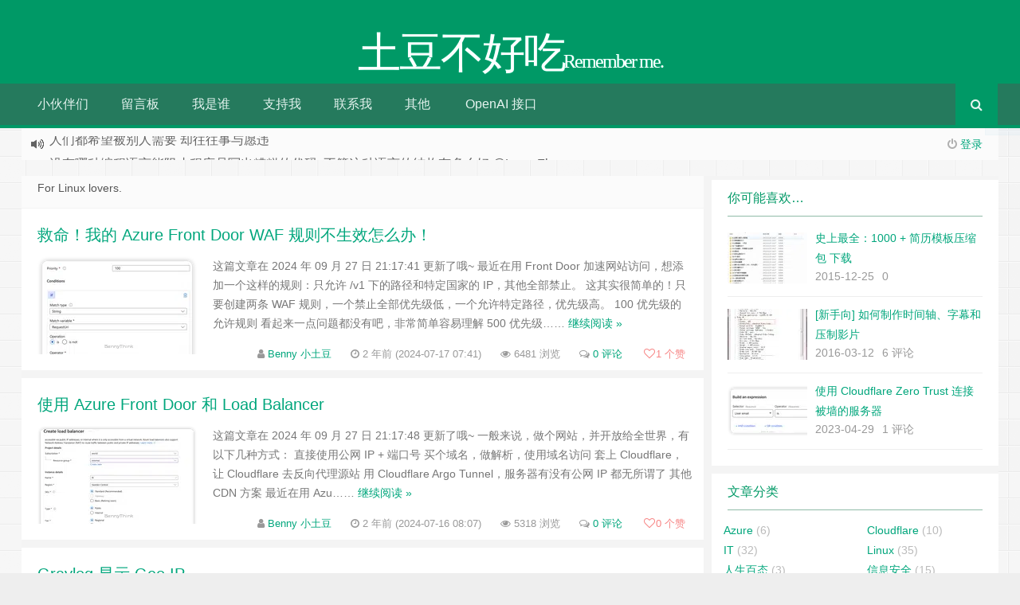

--- FILE ---
content_type: text/html; charset=UTF-8
request_url: https://dmesg.app/website
body_size: 11735
content:
<!DOCTYPE HTML>
<!--
Some of us get dipped in flat, some in satin, some in gloss.
But every once in a while you find someone who's iridescent, and when you do,
nothing will ever compare.
-->
<html xmlns:wb=“http://open.weibo.com/wb”>
<head>
    <meta charset="UTF-8">
    <meta http-equiv="Cache-Control" content="no-transform"/>
    <meta http-equiv="Cache-Control" content="no-siteapp"/>
    <meta http-equiv="X-UA-Compatible" content="IE=edge,IE=10,IE=9,IE=8">
    <meta name="viewport"
          content="width=device-width, initial-scale=1.0, user-scalable=0, minimum-scale=1.0, maximum-scale=1.0">
            <header id="header" class="header" style="background-color: #009966;">        
            <meta name="theme-color" content="#009966">
        <!--cursor-->
        <link href="/favicon.ico" rel="icon" type="image/x-icon"/>
        <link href="https://dmesg.app/wp-content/themes/WordPressGit-master/css/font-awesome.min.css" rel="stylesheet" media="none"
          onload="if(media!='all')media='all'"/>
    <script src="https://dmesg.app/wp-content/themes/WordPressGit-master/js/notice.js"></script>
    <script src="https://dmesg.app/wp-includes/js/comment-reply.min.js"></script>
    <!-- needPopup Javascript/CSS file -->
            <script src="https://dmesg.app/wp-content/themes/WordPressGit-master/js/needsharebutton.min.js"></script>
        <link href="https://dmesg.app/wp-content/themes/WordPressGit-master/css/needsharebutton.min.css" rel="stylesheet"/>
                <meta name='robots' content='max-image-preview:large' />
<style id='wp-img-auto-sizes-contain-inline-css' type='text/css'>
img:is([sizes=auto i],[sizes^="auto," i]){contain-intrinsic-size:3000px 1500px}
/*# sourceURL=wp-img-auto-sizes-contain-inline-css */
</style>
<style id='classic-theme-styles-inline-css' type='text/css'>
/*! This file is auto-generated */
.wp-block-button__link{color:#fff;background-color:#32373c;border-radius:9999px;box-shadow:none;text-decoration:none;padding:calc(.667em + 2px) calc(1.333em + 2px);font-size:1.125em}.wp-block-file__button{background:#32373c;color:#fff;text-decoration:none}
/*# sourceURL=/wp-includes/css/classic-themes.min.css */
</style>
<link rel='stylesheet' id='style-css' href='https://dmesg.app/wp-content/themes/WordPressGit-master/style.css?ver=1.0' type='text/css' media='all' />
<script type="text/javascript" src="https://dmesg.app/wp-content/themes/WordPressGit-master/js/jquery.min.js?ver=1.0" id="jquery-js"></script>
<link rel="https://api.w.org/" href="https://dmesg.app/wp-json/" /><link rel="alternate" title="JSON" type="application/json" href="https://dmesg.app/wp-json/wp/v2/categories/2" /><meta name="keywords" content="建站运维">
<meta name="description" content="For Linux lovers.">
<style type="text/css" id="custom-background-css">
body.custom-background { background-image: url("https://dmesg.app/wp-content/themes/WordPressGit-master/css/img/bg.png"); background-position: left top; background-size: auto; background-repeat: repeat; background-attachment: scroll; }
</style>
	<!-- 没有可用于此网址的 AMPHTML 版本。 --><script async src="https://pagead2.googlesyndication.com/pagead/js/adsbygoogle.js?client=ca-pub-2988254457061384"
     crossorigin="anonymous"></script>
<script>
     (adsbygoogle = window.adsbygoogle || []).push({});
</script>    <title>建站运维  |  土豆不好吃</title>
        <script>
        window._deel = {
            name: '土豆不好吃', url: 'https://dmesg.app/wp-content/themes/WordPressGit-master', ajaxpager: '', commenton: 0, roll: [0,0]
        }
    </script>

    <!--[if lt IE 9]><script src="https://dmesg.app/wp-content/themes/WordPressGit-master/js/html5.js"></script><![endif]-->
    <style id='global-styles-inline-css' type='text/css'>
:root{--wp--preset--aspect-ratio--square: 1;--wp--preset--aspect-ratio--4-3: 4/3;--wp--preset--aspect-ratio--3-4: 3/4;--wp--preset--aspect-ratio--3-2: 3/2;--wp--preset--aspect-ratio--2-3: 2/3;--wp--preset--aspect-ratio--16-9: 16/9;--wp--preset--aspect-ratio--9-16: 9/16;--wp--preset--color--black: #000000;--wp--preset--color--cyan-bluish-gray: #abb8c3;--wp--preset--color--white: #ffffff;--wp--preset--color--pale-pink: #f78da7;--wp--preset--color--vivid-red: #cf2e2e;--wp--preset--color--luminous-vivid-orange: #ff6900;--wp--preset--color--luminous-vivid-amber: #fcb900;--wp--preset--color--light-green-cyan: #7bdcb5;--wp--preset--color--vivid-green-cyan: #00d084;--wp--preset--color--pale-cyan-blue: #8ed1fc;--wp--preset--color--vivid-cyan-blue: #0693e3;--wp--preset--color--vivid-purple: #9b51e0;--wp--preset--gradient--vivid-cyan-blue-to-vivid-purple: linear-gradient(135deg,rgb(6,147,227) 0%,rgb(155,81,224) 100%);--wp--preset--gradient--light-green-cyan-to-vivid-green-cyan: linear-gradient(135deg,rgb(122,220,180) 0%,rgb(0,208,130) 100%);--wp--preset--gradient--luminous-vivid-amber-to-luminous-vivid-orange: linear-gradient(135deg,rgb(252,185,0) 0%,rgb(255,105,0) 100%);--wp--preset--gradient--luminous-vivid-orange-to-vivid-red: linear-gradient(135deg,rgb(255,105,0) 0%,rgb(207,46,46) 100%);--wp--preset--gradient--very-light-gray-to-cyan-bluish-gray: linear-gradient(135deg,rgb(238,238,238) 0%,rgb(169,184,195) 100%);--wp--preset--gradient--cool-to-warm-spectrum: linear-gradient(135deg,rgb(74,234,220) 0%,rgb(151,120,209) 20%,rgb(207,42,186) 40%,rgb(238,44,130) 60%,rgb(251,105,98) 80%,rgb(254,248,76) 100%);--wp--preset--gradient--blush-light-purple: linear-gradient(135deg,rgb(255,206,236) 0%,rgb(152,150,240) 100%);--wp--preset--gradient--blush-bordeaux: linear-gradient(135deg,rgb(254,205,165) 0%,rgb(254,45,45) 50%,rgb(107,0,62) 100%);--wp--preset--gradient--luminous-dusk: linear-gradient(135deg,rgb(255,203,112) 0%,rgb(199,81,192) 50%,rgb(65,88,208) 100%);--wp--preset--gradient--pale-ocean: linear-gradient(135deg,rgb(255,245,203) 0%,rgb(182,227,212) 50%,rgb(51,167,181) 100%);--wp--preset--gradient--electric-grass: linear-gradient(135deg,rgb(202,248,128) 0%,rgb(113,206,126) 100%);--wp--preset--gradient--midnight: linear-gradient(135deg,rgb(2,3,129) 0%,rgb(40,116,252) 100%);--wp--preset--font-size--small: 13px;--wp--preset--font-size--medium: 20px;--wp--preset--font-size--large: 36px;--wp--preset--font-size--x-large: 42px;--wp--preset--spacing--20: 0.44rem;--wp--preset--spacing--30: 0.67rem;--wp--preset--spacing--40: 1rem;--wp--preset--spacing--50: 1.5rem;--wp--preset--spacing--60: 2.25rem;--wp--preset--spacing--70: 3.38rem;--wp--preset--spacing--80: 5.06rem;--wp--preset--shadow--natural: 6px 6px 9px rgba(0, 0, 0, 0.2);--wp--preset--shadow--deep: 12px 12px 50px rgba(0, 0, 0, 0.4);--wp--preset--shadow--sharp: 6px 6px 0px rgba(0, 0, 0, 0.2);--wp--preset--shadow--outlined: 6px 6px 0px -3px rgb(255, 255, 255), 6px 6px rgb(0, 0, 0);--wp--preset--shadow--crisp: 6px 6px 0px rgb(0, 0, 0);}:where(.is-layout-flex){gap: 0.5em;}:where(.is-layout-grid){gap: 0.5em;}body .is-layout-flex{display: flex;}.is-layout-flex{flex-wrap: wrap;align-items: center;}.is-layout-flex > :is(*, div){margin: 0;}body .is-layout-grid{display: grid;}.is-layout-grid > :is(*, div){margin: 0;}:where(.wp-block-columns.is-layout-flex){gap: 2em;}:where(.wp-block-columns.is-layout-grid){gap: 2em;}:where(.wp-block-post-template.is-layout-flex){gap: 1.25em;}:where(.wp-block-post-template.is-layout-grid){gap: 1.25em;}.has-black-color{color: var(--wp--preset--color--black) !important;}.has-cyan-bluish-gray-color{color: var(--wp--preset--color--cyan-bluish-gray) !important;}.has-white-color{color: var(--wp--preset--color--white) !important;}.has-pale-pink-color{color: var(--wp--preset--color--pale-pink) !important;}.has-vivid-red-color{color: var(--wp--preset--color--vivid-red) !important;}.has-luminous-vivid-orange-color{color: var(--wp--preset--color--luminous-vivid-orange) !important;}.has-luminous-vivid-amber-color{color: var(--wp--preset--color--luminous-vivid-amber) !important;}.has-light-green-cyan-color{color: var(--wp--preset--color--light-green-cyan) !important;}.has-vivid-green-cyan-color{color: var(--wp--preset--color--vivid-green-cyan) !important;}.has-pale-cyan-blue-color{color: var(--wp--preset--color--pale-cyan-blue) !important;}.has-vivid-cyan-blue-color{color: var(--wp--preset--color--vivid-cyan-blue) !important;}.has-vivid-purple-color{color: var(--wp--preset--color--vivid-purple) !important;}.has-black-background-color{background-color: var(--wp--preset--color--black) !important;}.has-cyan-bluish-gray-background-color{background-color: var(--wp--preset--color--cyan-bluish-gray) !important;}.has-white-background-color{background-color: var(--wp--preset--color--white) !important;}.has-pale-pink-background-color{background-color: var(--wp--preset--color--pale-pink) !important;}.has-vivid-red-background-color{background-color: var(--wp--preset--color--vivid-red) !important;}.has-luminous-vivid-orange-background-color{background-color: var(--wp--preset--color--luminous-vivid-orange) !important;}.has-luminous-vivid-amber-background-color{background-color: var(--wp--preset--color--luminous-vivid-amber) !important;}.has-light-green-cyan-background-color{background-color: var(--wp--preset--color--light-green-cyan) !important;}.has-vivid-green-cyan-background-color{background-color: var(--wp--preset--color--vivid-green-cyan) !important;}.has-pale-cyan-blue-background-color{background-color: var(--wp--preset--color--pale-cyan-blue) !important;}.has-vivid-cyan-blue-background-color{background-color: var(--wp--preset--color--vivid-cyan-blue) !important;}.has-vivid-purple-background-color{background-color: var(--wp--preset--color--vivid-purple) !important;}.has-black-border-color{border-color: var(--wp--preset--color--black) !important;}.has-cyan-bluish-gray-border-color{border-color: var(--wp--preset--color--cyan-bluish-gray) !important;}.has-white-border-color{border-color: var(--wp--preset--color--white) !important;}.has-pale-pink-border-color{border-color: var(--wp--preset--color--pale-pink) !important;}.has-vivid-red-border-color{border-color: var(--wp--preset--color--vivid-red) !important;}.has-luminous-vivid-orange-border-color{border-color: var(--wp--preset--color--luminous-vivid-orange) !important;}.has-luminous-vivid-amber-border-color{border-color: var(--wp--preset--color--luminous-vivid-amber) !important;}.has-light-green-cyan-border-color{border-color: var(--wp--preset--color--light-green-cyan) !important;}.has-vivid-green-cyan-border-color{border-color: var(--wp--preset--color--vivid-green-cyan) !important;}.has-pale-cyan-blue-border-color{border-color: var(--wp--preset--color--pale-cyan-blue) !important;}.has-vivid-cyan-blue-border-color{border-color: var(--wp--preset--color--vivid-cyan-blue) !important;}.has-vivid-purple-border-color{border-color: var(--wp--preset--color--vivid-purple) !important;}.has-vivid-cyan-blue-to-vivid-purple-gradient-background{background: var(--wp--preset--gradient--vivid-cyan-blue-to-vivid-purple) !important;}.has-light-green-cyan-to-vivid-green-cyan-gradient-background{background: var(--wp--preset--gradient--light-green-cyan-to-vivid-green-cyan) !important;}.has-luminous-vivid-amber-to-luminous-vivid-orange-gradient-background{background: var(--wp--preset--gradient--luminous-vivid-amber-to-luminous-vivid-orange) !important;}.has-luminous-vivid-orange-to-vivid-red-gradient-background{background: var(--wp--preset--gradient--luminous-vivid-orange-to-vivid-red) !important;}.has-very-light-gray-to-cyan-bluish-gray-gradient-background{background: var(--wp--preset--gradient--very-light-gray-to-cyan-bluish-gray) !important;}.has-cool-to-warm-spectrum-gradient-background{background: var(--wp--preset--gradient--cool-to-warm-spectrum) !important;}.has-blush-light-purple-gradient-background{background: var(--wp--preset--gradient--blush-light-purple) !important;}.has-blush-bordeaux-gradient-background{background: var(--wp--preset--gradient--blush-bordeaux) !important;}.has-luminous-dusk-gradient-background{background: var(--wp--preset--gradient--luminous-dusk) !important;}.has-pale-ocean-gradient-background{background: var(--wp--preset--gradient--pale-ocean) !important;}.has-electric-grass-gradient-background{background: var(--wp--preset--gradient--electric-grass) !important;}.has-midnight-gradient-background{background: var(--wp--preset--gradient--midnight) !important;}.has-small-font-size{font-size: var(--wp--preset--font-size--small) !important;}.has-medium-font-size{font-size: var(--wp--preset--font-size--medium) !important;}.has-large-font-size{font-size: var(--wp--preset--font-size--large) !important;}.has-x-large-font-size{font-size: var(--wp--preset--font-size--x-large) !important;}
/*# sourceURL=global-styles-inline-css */
</style>
</head>
<body class="archive category category-website category-2 custom-background wp-theme-WordPressGit-master">

        <style type="text/css">#nav-header{background-color: rgba(85,84,85, 0.5);background: rgba(85,84,85, 0.5);color: rgba(85,84,85, 0.5);}</style>        <style type="text/css">.navbar .nav li:hover a, .navbar .nav li.current-menu-item a, .navbar .nav li.current-menu-parent a, .navbar .nav li.current_page_item a, .navbar .nav li.current-post-ancestor a,.toggle-search ,#submit ,.btn,.pagination ul>.active>a,.pagination ul>.active>span,.bdcs-container .bdcs-search-form-submit,.metacat a{background: #009966;}.footer,.title h2,.shop-item .pricebtn{color: #009966;}.bdcs-container .bdcs-search-form-submit ,.bdcs-container .bdcs-search {border-color: #009966;}.pagination ul>li>a:hover,.navbar .nav li a:focus, .navbar .nav li a:hover,.toggle-search:hover,#submit:hover,.btn:hover,.pricebtn .buy {background-color: #009966 ;}.tooltip-inner{background-color:#009966 ;}.tooltip.top .tooltip-arrow{border-top-color:#009966 ;}.tooltip.right .tooltip-arrow{border-right-color:#009966 ;}.tooltip.left .tooltip-arrow{border-left-color:#009966 ;}.tooltip.bottom .tooltip-arrow{border-bottom-color:#009966 ;}</style>        <style type="text/css">.avatar{-webkit-transition:0.4s;-webkit-transition:-webkit-transform 0.4s ease-out;transition:transform 0.4s ease-out;-moz-transition:-moz-transform 0.4s ease-out;}.avatar:hover{transform:rotateZ(360deg);-webkit-transform:rotateZ(360deg);-moz-transform:rotateZ(360deg);}</style>        <div class="container-inner"><div align="center" class="g-logo"><a href="https://dmesg.app">
                <div class="h1logo" >                                    <span class="g-mono" style="font-family:楷体;">土豆不好吃</span>  <span class="g-bloger" style="font-family:楷体;">Remember me.</span>                </div>            </a></div>
        </div>
        <div id="toubuads"></div>
        <div id="nav-header" class="navbar" style="border-bottom: 4px solid #009966 ;">        <style type="text/css">.bdsharebuttonbox a{cursor:pointer;border-bottom:0;margin-right:5px;width:28px;height:28px;line-height:28px;color:#fff}.bds_renren{background:#94b3eb}.bds_qzone{background:#fac33f}.bds_more{background:#40a57d}.bds_weixin{background:#7ad071}.bdsharebuttonbox a:hover{background-color:#7fb4ab;color:#fff;border-bottom:0}</style>        <ul class="nav">
            <li id="menu-item-2219" class="menu-item menu-item-type-post_type menu-item-object-page menu-item-2219"><a href="https://dmesg.app/friends">小伙伴们</a></li>
<li id="menu-item-2095" class="menu-item menu-item-type-post_type menu-item-object-page menu-item-2095"><a href="https://dmesg.app/message">留言板</a></li>
<li id="menu-item-970" class="menu-item menu-item-type-post_type menu-item-object-page menu-item-970"><a href="https://dmesg.app/about-me">我是谁</a></li>
<li id="menu-item-4220" class="menu-item menu-item-type-post_type menu-item-object-page menu-item-4220"><a href="https://dmesg.app/donate">支持我</a></li>
<li id="menu-item-4301" class="menu-item menu-item-type-post_type menu-item-object-page menu-item-4301"><a href="https://dmesg.app/contact">联系我</a></li>
<li id="menu-item-5308" class="menu-item menu-item-type-post_type menu-item-object-page menu-item-has-children menu-item-5308"><a href="https://dmesg.app/others">其他</a>
<ul class="sub-menu">
	<li id="menu-item-5452" class="menu-item menu-item-type-post_type menu-item-object-page menu-item-privacy-policy menu-item-5452"><a rel="privacy-policy" href="https://dmesg.app/privacy">隐私政策</a></li>
	<li id="menu-item-5311" class="menu-item menu-item-type-post_type menu-item-object-page menu-item-5311"><a href="https://dmesg.app/books">推荐书籍</a></li>
	<li id="menu-item-5310" class="menu-item menu-item-type-post_type menu-item-object-page menu-item-5310"><a href="https://dmesg.app/video-clips">双语短片</a></li>
</ul>
</li>
<li id="menu-item-6099" class="menu-item menu-item-type-custom menu-item-object-custom menu-item-6099"><a href="https://burn.hair/?lang=zh-CN&#038;utm_source=dmesg">OpenAI接口</a></li>
            <li style="float:right;">
                <div class="toggle-search"><i class="fa fa-search"></i></div>
                <div class="search-expand" style="display: none;">
                    <div class="search-expand-inner">
                                            <form method="get" class="searchform themeform" onsubmit="location.href='https://dmesg.app/search/' + encodeURIComponent(this.s.value).replace(/%20/g, '+'); return false;"
                          action="/">
                        <div><input type="ext" class="search" name="s" onblur="if(this.value=='')this.value='来搜搜看';"
                                    onfocus="if(this.value=='来搜搜看')this.value='';"
                                    value="来搜搜看"></div>
                    </form></div></div>
                                </li>
        </ul>
        </div>
    </header>
    <section class="container">
        <div class="speedbar">
                            <div class="pull-right">
                                              <i class="fa fa-power-off"></i> <a href="https://dmesg.app/wp-login.php">登录</a>                    <div id="loginbox" style="width:350px;height:280px;overflow:auto;display:none;">
                        <form name="loginform" id="loginform" action="https://dmesg.app/wp-login.php" method="post"><p class="login-username">
				<label for="user_login">用户名或邮箱地址</label>
				<input type="text" name="log" id="user_login" autocomplete="username" class="input" value="" size="20" />
			</p><p class="login-password">
				<label for="user_pass">密码</label>
				<input type="password" name="pwd" id="user_pass" autocomplete="current-password" spellcheck="false" class="input" value="" size="20" />
			</p><p class="login-remember"><label><input name="rememberme" type="checkbox" id="rememberme" value="forever" /> 记住我</label></p><p class="login-submit">
				<input type="submit" name="wp-submit" id="wp-submit" class="button button-primary" value="登录" />
				<input type="hidden" name="redirect_to" value="https://dmesg.app/website" />
			</p></form>                    </div>
                </div>
                            <div class="toptip" id="callboard">
                <ul style="font-size:16px;margin-top: 2px;">
                    <li>人们都希望被别人需要  却往往事与愿违</li><li>没有哪种编程语言能阻止程序员写出糟糕的代码, 不管这种语言的结构有多么好@Larry Flon</li>                </ul>
            </div>
        </div>
                <div id="loading">
            <div id="loading-one"></div>
            <div class="spinner">
                <div class="bounce1"></div>
                <div class="bounce2"></div>
                <div class="bounce3"></div>
            </div>
        </div>


    <div class="content-wrap">
        <div class="content">
            <header class="archive-header">
                <div class="archive-header-banner"><p>For Linux lovers.</p>
</div>            </header>
                    <article class="excerpt">
        <header><h2><a class="baffle" target="_blank" href="https://dmesg.app/azure-waf.html" title="救命！我的 Azure Front Door WAF 规则不生效怎么办！">救命！我的 Azure Front Door WAF 规则不生效怎么办！                     </a></h2>
        </header>
                    <div class="focus"><a target="_blank" href="https://dmesg.app/azure-waf.html"><img class='thumb' style='width:200px;height:123px' src=https://7bc5d24.webp.ee/wp-content/uploads/2024/07/2024071623480019.png?width=200&height=123 alt='救命！我的 Azure Front Door WAF 规则不生效怎么办！' /></a></div>
                    <span class="note"> 这篇文章在 2024年09月27日21:17:41 更新了哦~最近在用 Front Door加速网站访问，想添加一个这样的规则：只允许 /v1下的路径和特定国家的IP，其他全部禁止。
这其实很简单的！只要创建两条 WAF规则，一个禁止全部优先级低，一个允许特定路径，优先级高。
100优先级的允许规则

看起来一点问题都没有吧，非常简单容易理解
500 优先级……<a href="https://dmesg.app/azure-waf.html" rel="nofollow" class="more-link">继续阅读 &raquo;</a></span>
        <p class="auth-span">
                            <span class="muted"><i class="fa fa-user"></i> <a href="https://dmesg.app/author/benny">Benny小土豆</a></span>
                            <span class="muted"><i class="fa fa-clock-o"></i> 2年前 (2024-07-17 07:41)</span>            <span class="muted"><i class="fa fa-eye"></i> 6481浏览</span>                            <span class="muted"><i class="fa fa-comments-o"></i>
			<a target="_blank" href="https://dmesg.app/azure-waf.html#respond">0评论</a></span>
                        <span class="muted">
                <a href="javascript:" data-action="ding" data-id="5984" id="Addlike" class="action"><i class="fa fa-heart-o"></i><span
                            class="count">1</span>个赞</a></span></p>
    </article>
        <article class="excerpt">
        <header><h2><a class="baffle" target="_blank" href="https://dmesg.app/azure-fd.html" title="使用Azure Front Door 和 Load Balancer">使用Azure Front Door 和 Load Balancer                     </a></h2>
        </header>
                    <div class="focus"><a target="_blank" href="https://dmesg.app/azure-fd.html"><img class='thumb' style='width:200px;height:123px' src=https://7bc5d24.webp.ee/wp-content/uploads/2024/07/2024071603033180.png?width=200&height=123 alt='使用Azure Front Door 和 Load Balancer' /></a></div>
                    <span class="note"> 这篇文章在 2024年09月27日21:17:48 更新了哦~一般来说，做个网站，并开放给全世界，有以下几种方式：

直接使用公网IP+端口号
买个域名，做解析，使用域名访问
套上 Cloudflare，让 Cloudflare去反向代理源站
用 Cloudflare Argo Tunnel，服务器有没有公网IP都无所谓了
其他CDN方案

最近在用 Azu……<a href="https://dmesg.app/azure-fd.html" rel="nofollow" class="more-link">继续阅读 &raquo;</a></span>
        <p class="auth-span">
                            <span class="muted"><i class="fa fa-user"></i> <a href="https://dmesg.app/author/benny">Benny小土豆</a></span>
                            <span class="muted"><i class="fa fa-clock-o"></i> 2年前 (2024-07-16 08:07)</span>            <span class="muted"><i class="fa fa-eye"></i> 5318浏览</span>                            <span class="muted"><i class="fa fa-comments-o"></i>
			<a target="_blank" href="https://dmesg.app/azure-fd.html#respond">0评论</a></span>
                        <span class="muted">
                <a href="javascript:" data-action="ding" data-id="5969" id="Addlike" class="action"><i class="fa fa-heart-o"></i><span
                            class="count">0</span>个赞</a></span></p>
    </article>
        <article class="excerpt">
        <header><h2><a class="baffle" target="_blank" href="https://dmesg.app/graylog-geo-ip.html" title="Graylog 显示Geo IP">Graylog 显示Geo IP                     </a></h2>
        </header>
                    <div class="focus"><a target="_blank" href="https://dmesg.app/graylog-geo-ip.html"><img class='thumb' style='width:200px;height:123px' src=https://7bc5d24.webp.ee/wp-content/uploads/2023/03/2023032503200423.png?width=200&height=123 alt='Graylog 显示Geo IP' /></a></div>
                    <span class="note"> 这篇文章在 2023年04月21日17:20:34 更新了哦~几周前不知道为什么，yyets的内存使用率暴涨，直接给我机器弄没了。

内核的OOM机制都没起作用，猜测可能是dockerd的默认的OOM score是-500，导致没人敢杀吧。最近这几天配置上了Graylog来收集日志，下次再出现问题可以看日志了，大概这样：

Graylog基础配置、收集doc……<a href="https://dmesg.app/graylog-geo-ip.html" rel="nofollow" class="more-link">继续阅读 &raquo;</a></span>
        <p class="auth-span">
                            <span class="muted"><i class="fa fa-user"></i> <a href="https://dmesg.app/author/benny">Benny小土豆</a></span>
                            <span class="muted"><i class="fa fa-clock-o"></i> 3年前 (2023-03-25 09:15)</span>            <span class="muted"><i class="fa fa-eye"></i> 9037浏览</span>                            <span class="muted"><i class="fa fa-comments-o"></i>
			<a target="_blank" href="https://dmesg.app/graylog-geo-ip.html#respond">0评论</a></span>
                        <span class="muted">
                <a href="javascript:" data-action="ding" data-id="5546" id="Addlike" class="action"><i class="fa fa-heart-o"></i><span
                            class="count">1</span>个赞</a></span></p>
    </article>
        <article class="excerpt">
        <header><h2><a class="baffle" target="_blank" href="https://dmesg.app/meilisearch.html" title="轻量级全文搜索引擎 Meilisearch使用体验">轻量级全文搜索引擎 Meilisearch使用体验                     </a></h2>
        </header>
                    <div class="focus"><a target="_blank" href="https://dmesg.app/meilisearch.html"><img class='thumb' style='width:200px;height:123px' src=https://7bc5d24.webp.ee/wp-content/uploads/2023/03/2023031206073470.png?width=200&height=123 alt='轻量级全文搜索引擎 Meilisearch使用体验' /></a></div>
                    <span class="note"> 自从人人影视分享站被攻击之后，我便一直在想如何提升搜索性能。
问题分析
人人影视分享站的搜索功能主要包括这三大模块：

搜索yyets数据库的cnname、enname和aliasname三个字段，也就是之前爬下来的老的数据库的内容
搜索评论信息，同时找到评论所在页面
如果以上都无结果，那么去搜索其他网站

三大模块的优化方案

1和2都是使用了正则作为模糊……<a href="https://dmesg.app/meilisearch.html" rel="nofollow" class="more-link">继续阅读 &raquo;</a></span>
        <p class="auth-span">
                            <span class="muted"><i class="fa fa-user"></i> <a href="https://dmesg.app/author/benny">Benny小土豆</a></span>
                            <span class="muted"><i class="fa fa-clock-o"></i> 3年前 (2023-03-14 23:45)</span>            <span class="muted"><i class="fa fa-eye"></i> 12054浏览</span>                            <span class="muted"><i class="fa fa-comments-o"></i>
			<a target="_blank" href="https://dmesg.app/meilisearch.html#comments">7评论</a></span>
                        <span class="muted">
                <a href="javascript:" data-action="ding" data-id="5522" id="Addlike" class="action"><i class="fa fa-heart-o"></i><span
                            class="count">2</span>个赞</a></span></p>
    </article>
        <article class="excerpt">
        <header><h2><a class="baffle" target="_blank" href="https://dmesg.app/argo-real-ip.html" title="Nginx不显示Argo Tunnel后用户真实IP？">Nginx不显示Argo Tunnel后用户真实IP？                     </a></h2>
        </header>
                    <div class="focus"><a target="_blank" href="https://dmesg.app/argo-real-ip.html"><img class='thumb' style='width:200px;height:123px' src=https://7bc5d24.webp.ee/wp-content/uploads/2023/03/2023031218513238.jpeg?width=200&height=123 alt='Nginx不显示Argo Tunnel后用户真实IP？' /></a></div>
                    <span class="note"> 最近由于人人影视被拒绝服务攻击，于是我把所有网站都改成了通过 Cloudflare Argo Tunnel访问。所有的应用只监听127.0.0.1，通过Argo去做隧道。这样比较不容易暴露源站IP，也不用管origin certificate这种乱七八糟的东西，要安全一些。
具体使用方式可以参考这两篇，当然如果不想了解技术细节，那么就去 zero trust……<a href="https://dmesg.app/argo-real-ip.html" rel="nofollow" class="more-link">继续阅读 &raquo;</a></span>
        <p class="auth-span">
                            <span class="muted"><i class="fa fa-user"></i> <a href="https://dmesg.app/author/benny">Benny小土豆</a></span>
                            <span class="muted"><i class="fa fa-clock-o"></i> 3年前 (2023-03-14 10:51)</span>            <span class="muted"><i class="fa fa-eye"></i> 8581浏览</span>                            <span class="muted"><i class="fa fa-comments-o"></i>
			<a target="_blank" href="https://dmesg.app/argo-real-ip.html#comments">1评论</a></span>
                        <span class="muted">
                <a href="javascript:" data-action="ding" data-id="5529" id="Addlike" class="action"><i class="fa fa-heart-o"></i><span
                            class="count">0</span>个赞</a></span></p>
    </article>
        <article class="excerpt">
        <header><h2><a class="baffle" target="_blank" href="https://dmesg.app/yyets-hack.html" title="这是人人影视分享站被黑的最惨的一次">这是人人影视分享站被黑的最惨的一次                     </a></h2>
        </header>
                    <div class="focus"><a target="_blank" href="https://dmesg.app/yyets-hack.html"><img class='thumb' style='width:200px;height:123px' src=https://7bc5d24.webp.ee/wp-content/uploads/2023/03/2023031204182854.png?width=200&height=123 alt='这是人人影视分享站被黑的最惨的一次' /></a></div>
                    <span class="note"> 最近这段时间，我的人人影视分享站不怎么太平，不是被恶意爬虫就是被CC攻击。不知道是遭遇了竞争对手还是怎么的。
3月7日中午，收到cloudflare邮件说服务器无法连接

SSH看一下日志，果然，有很多莫名其妙的搜索，

这些请求主要有如下特点：
40秒内200多个请求，分布在60个不同的IP地址上，还全都是中国民用家宽的IP。

使用中国各个地区、各个运营……<a href="https://dmesg.app/yyets-hack.html" rel="nofollow" class="more-link">继续阅读 &raquo;</a></span>
        <p class="auth-span">
                            <span class="muted"><i class="fa fa-user"></i> <a href="https://dmesg.app/author/benny">Benny小土豆</a></span>
                            <span class="muted"><i class="fa fa-clock-o"></i> 3年前 (2023-03-12 09:52)</span>            <span class="muted"><i class="fa fa-eye"></i> 9587浏览</span>                            <span class="muted"><i class="fa fa-comments-o"></i>
			<a target="_blank" href="https://dmesg.app/yyets-hack.html#comments">9评论</a></span>
                        <span class="muted">
                <a href="javascript:" data-action="ding" data-id="5509" id="Addlike" class="action"><i class="fa fa-heart-o"></i><span
                            class="count">12</span>个赞</a></span></p>
    </article>
        <article class="excerpt">
        <header><h2><a class="baffle" target="_blank" href="https://dmesg.app/riseup-alias-email.html" title="riseup如何使用自己域名邮箱发邮件">riseup如何使用自己域名邮箱发邮件                     </a></h2>
        </header>
                    <div class="focus"><a target="_blank" href="https://dmesg.app/riseup-alias-email.html"><img class='thumb' style='width:200px;height:123px' src=https://7bc5d24.webp.ee/wp-content/uploads/2021/07/2021072919313862.png?width=200&height=123 alt='riseup如何使用自己域名邮箱发邮件' /></a></div>
                    <span class="note"> 这篇文章在 2023年10月26日19:18:20 更新了哦~先说说一些收邮件的方法吧
收邮件 – Email Forwarding
收邮件的话，最简单的办法就是去注册商哪里设置一个Email Forwarding，比如namesilo中可以这样设置：

等几分钟生效，发给 <a href="/cdn-cgi/l/email-protection" class="__cf_email__" data-cfemail="4a282f2424330a2e272f392d642b3a3a">[email&#160;protected]</a> 的邮件就会被转发给我的Gmail啦。
收邮件 – 自……<a href="https://dmesg.app/riseup-alias-email.html" rel="nofollow" class="more-link">继续阅读 &raquo;</a></span>
        <p class="auth-span">
                            <span class="muted"><i class="fa fa-user"></i> <a href="https://dmesg.app/author/benny">Benny小土豆</a></span>
                            <span class="muted"><i class="fa fa-clock-o"></i> 5年前 (2021-07-29 19:35)</span>            <span class="muted"><i class="fa fa-eye"></i> 5164浏览</span>                            <span class="muted"><i class="fa fa-comments-o"></i>
			<a target="_blank" href="https://dmesg.app/riseup-alias-email.html#comments">2评论</a></span>
                        <span class="muted">
                <a href="javascript:" data-action="ding" data-id="4970" id="Addlike" class="action"><i class="fa fa-heart-o"></i><span
                            class="count">44</span>个赞</a></span></p>
    </article>
        <article class="excerpt">
        <header><h2><a class="baffle" target="_blank" href="https://dmesg.app/docker-scale.html" title="使用docker scale时遇到的一点小问题">使用docker scale时遇到的一点小问题                     </a></h2>
        </header>
                    <div class="focus"><a target="_blank" href="https://dmesg.app/docker-scale.html"><img class='thumb' style='width:200px;height:123px' src=https://7bc5d24.webp.ee/wp-content/uploads/2021/02/2021021017463110.jpeg?width=200&height=123 alt='使用docker scale时遇到的一点小问题' /></a></div>
                    <span class="note"> 今天在使用docker-compose时，突然发现有一个command叫做scale，感觉有点像kubernetes的replica，于是试了一下
-&gt; # docker-compose scale yyets-web=5
WARNING: The scale command is deprecated. Use the up command wit……<a href="https://dmesg.app/docker-scale.html" rel="nofollow" class="more-link">继续阅读 &raquo;</a></span>
        <p class="auth-span">
                            <span class="muted"><i class="fa fa-user"></i> <a href="https://dmesg.app/author/benny">Benny小土豆</a></span>
                            <span class="muted"><i class="fa fa-clock-o"></i> 5年前 (2021-02-10 17:51)</span>            <span class="muted"><i class="fa fa-eye"></i> 5685浏览</span>                            <span class="muted"><i class="fa fa-comments-o"></i>
			<a target="_blank" href="https://dmesg.app/docker-scale.html#respond">0评论</a></span>
                        <span class="muted">
                <a href="javascript:" data-action="ding" data-id="4775" id="Addlike" class="action"><i class="fa fa-heart-o"></i><span
                            class="count">63</span>个赞</a></span></p>
    </article>
        <article class="excerpt">
        <header><h2><a class="baffle" target="_blank" href="https://dmesg.app/why-grafana-nginx.html" title="为什么我的grafana无法用nginx反代呢？">为什么我的grafana无法用nginx反代呢？                     </a></h2>
        </header>
                    <div class="focus"><a target="_blank" href="https://dmesg.app/why-grafana-nginx.html"><img class='thumb' style='width:200px;height:123px' src=https://7bc5d24.webp.ee/wp-content/uploads/2020/09/2020091718212349.png?width=200&height=123 alt='为什么我的grafana无法用nginx反代呢？' /></a></div>
                    <span class="note"> 如果你想用nginx反代grafana，那么很有可能参考了官网文档Run Grafana behind a reverse proxy，看了一眼，非常简单，不就是改几个参数，加个location嘛！
“小case”，你对自己说到，十分钟解决。
那么在参考结束之后，你很有可能遇到这个错误。

&nbsp;
随即你进行了搜索，问题还挺多，中文的英文的，然后自己不……<a href="https://dmesg.app/why-grafana-nginx.html" rel="nofollow" class="more-link">继续阅读 &raquo;</a></span>
        <p class="auth-span">
                            <span class="muted"><i class="fa fa-user"></i> <a href="https://dmesg.app/author/benny">Benny小土豆</a></span>
                            <span class="muted"><i class="fa fa-clock-o"></i> 5年前 (2020-09-17 18:37)</span>            <span class="muted"><i class="fa fa-eye"></i> 6144浏览</span>                            <span class="muted"><i class="fa fa-comments-o"></i>
			<a target="_blank" href="https://dmesg.app/why-grafana-nginx.html#respond">0评论</a></span>
                        <span class="muted">
                <a href="javascript:" data-action="ding" data-id="4569" id="Addlike" class="action"><i class="fa fa-heart-o"></i><span
                            class="count">34</span>个赞</a></span></p>
    </article>
        <article class="excerpt">
        <header><h2><a class="baffle" target="_blank" href="https://dmesg.app/new-domain-life.html" title="新的域名与未知的生活">新的域名与未知的生活                     </a></h2>
        </header>
                    <div class="focus"><a target="_blank" href="https://dmesg.app/new-domain-life.html"><img class='thumb' style='width:200px;height:123px' src=https://7bc5d24.webp.ee/wp-content/uploads/2020/04/2020042521575211.png?width=200&height=123 alt='新的域名与未知的生活' /></a></div>
                    <span class="note"> 太长不看：
我换域名了，新域名dmesg.app，旧的bennythink.com会自动301到dmesg.app。没别的什么事情。就这样
完整版：
你好，抬头看看地址栏，如果发现域名好像有些不对，也不要慌张哦。
也许有人记得，从2020年1月7日起，我的博客被墙了，DNS污染。说真的，被墙其实是意料之中的结果，写过很多抨击某些现象的文章，写过一系列翻墙工具……<a href="https://dmesg.app/new-domain-life.html" rel="nofollow" class="more-link">继续阅读 &raquo;</a></span>
        <p class="auth-span">
                            <span class="muted"><i class="fa fa-user"></i> <a href="https://dmesg.app/author/benny">Benny小土豆</a></span>
                            <span class="muted"><i class="fa fa-clock-o"></i> 6年前 (2020-04-25 22:11)</span>            <span class="muted"><i class="fa fa-eye"></i> 8777浏览</span>                            <span class="muted"><i class="fa fa-comments-o"></i>
			<a target="_blank" href="https://dmesg.app/new-domain-life.html#comments">10评论</a></span>
                        <span class="muted">
                <a href="javascript:" data-action="ding" data-id="4489" id="Addlike" class="action"><i class="fa fa-heart-o"></i><span
                            class="count">57</span>个赞</a></span></p>
    </article>
<div class="pagination"><ul><li class="prev-page"></li><li class="active"><span>1</span></li><li><a href='https://dmesg.app/website/page/2'>2</a></li><li><a href='https://dmesg.app/website/page/3'>3</a></li><li><a href='https://dmesg.app/website/page/4'>4</a></li><li class="next-page"><a href="https://dmesg.app/website/page/2" >下一页</a></li></ul></div>        </div>
    </div>
<aside class="sidebar">
    <div class="widget git_postlist"><div class="title"><h2>你可能喜欢…</h2></div><ul>        <li>
            <a target="_blank" href="https://dmesg.app/history-1000-resume-package-downloads.html" title="史上最全：1000+简历模板压缩包  下载"><span class="thumbnail"><img class='thumb' style='width:100px;height:64px' src=https://7bc5d24.webp.ee/wp-content/uploads/2015/12/122515_0730_10001.png?width=100&height=64 alt='史上最全：1000+简历模板压缩包  下载' /></span><span class="text">史上最全：1000+简历模板压缩包  下载</span><span class="muted">2015-12-25</span><span class="muted">0</span></a>
        </li>
            <li>
            <a target="_blank" href="https://dmesg.app/timeline-subtitles.html" title="[新手向]如何制作时间轴、字幕和压制影片"><span class="thumbnail"><img class='thumb' style='width:100px;height:64px' src=https://7bc5d24.webp.ee/wp-content/uploads/2016/03/031216_0537_1.png?width=100&height=64 alt='[新手向]如何制作时间轴、字幕和压制影片' /></span><span class="text">[新手向]如何制作时间轴、字幕和压制影片</span><span class="muted">2016-03-12</span><span class="muted">6评论</span></a>
        </li>
            <li>
            <a target="_blank" href="https://dmesg.app/cloudflare-access-gfwed-server.html" title="使用Cloudflare Zero Trust连接被墙的服务器"><span class="thumbnail"><img class='thumb' style='width:100px;height:64px' src=https://7bc5d24.webp.ee/wp-content/uploads/2023/04/2023042202404060.png?width=100&height=64 alt='使用Cloudflare Zero Trust连接被墙的服务器' /></span><span class="text">使用Cloudflare Zero Trust连接被墙的服务器</span><span class="muted">2023-04-29</span><span class="muted">1评论</span></a>
        </li>
    </ul></div><div class="widget widget_categories"><div class="title"><h2>文章分类</h2></div>
			<ul>
					<li class="cat-item cat-item-81"><a href="https://dmesg.app/azure">Azure</a> (6)
</li>
	<li class="cat-item cat-item-61"><a href="https://dmesg.app/cloudflare">Cloudflare</a> (10)
</li>
	<li class="cat-item cat-item-4"><a href="https://dmesg.app/it">IT</a> (32)
</li>
	<li class="cat-item cat-item-3"><a href="https://dmesg.app/linux">Linux</a> (35)
</li>
	<li class="cat-item cat-item-40"><a href="https://dmesg.app/china">人生百态</a> (3)
</li>
	<li class="cat-item cat-item-31"><a href="https://dmesg.app/security">信息安全</a> (15)
</li>
	<li class="cat-item cat-item-2 current-cat"><a aria-current="page" href="https://dmesg.app/website">建站运维</a> (36)
</li>
	<li class="cat-item cat-item-1"><a href="https://dmesg.app/justsay">畅言</a> (51)
</li>
	<li class="cat-item cat-item-45"><a href="https://dmesg.app/what">瞎搞</a> (11)
</li>
	<li class="cat-item cat-item-38"><a href="https://dmesg.app/program">编程</a> (50)
</li>
	<li class="cat-item cat-item-8"><a href="https://dmesg.app/gfw">翻墙</a> (8)
</li>
	<li class="cat-item cat-item-9"><a href="https://dmesg.app/share">资源分享</a> (17)
</li>
			</ul>

			</div><div class="widget widget_meta"><div class="title"><h2>主人我在这(=￣ω￣=)</h2></div>        <ul>
                        <li><a href="https://dmesg.app/wp-login.php">登录</a></li>
            <li>
                <a href="https://dmesg.app/feed">Entries <abbr title="Really Simple Syndication">RSS</abbr></a>
            </li>
            <li>
                <a href="https://dmesg.app/comments/feed">Comments <abbr title="Really Simple Syndication">RSS</abbr></a>
            </li>

            
                            <li>
                    <a href="https://t.me/mikuri520">Telegram 频道</a>
                </li>
                                            </ul>
        </div></aside></section>
<footer style="border-top: 1px solid ;background-image: url('https://dmesg.app/wp-content/themes/WordPressGit-master/css/img/footbg.jpg'); background-repeat: repeat;" class="footer">
    <div class="footer-inner">
        <div class="footer-copyright" align="center"><a title="CC-BY-NC-SA 4.0" href="http://creativecommons.org/licenses/by-nc-sa/4.0/" target="_blank" rel="nofollow">CC-BY-NC-SA 4.0</a> | Benny小土豆·谦和之中见卓越 | Powered By <a  target="_blank" href="https://cn.wordpress.org/">WordPress</a>, <a  target="_blank" href="https://www.namesilo.com/?rid=7344128pb">Namesilo</a> & <a  target="_blank" href="https://www.vultr.com/?ref=8372933-6G">Vultr</a> |Images served by <a href="https://github.com/webp-sh/webp_server_go">WebP Server Go</a> | <span
                    class="yunluocopyright">查询75次，耗时457毫秒，使用5.44MB内存</span>
            <br>

                                    
            <span class="fa-stack fa-lg">
                <a class="fa fa-envelope-o fa-stack-1x" href="/cdn-cgi/l/email-protection#5f3d3a313126712b373631341f38323e3633713c3032" target="view_window"></a>
                </span>
            <span class="fa-stack fa-lg">
                <a class="fa fa-twitter fa-stack-1x" href="https://twitter.com/BennyThinks"
                   target="view_window"></a>
                </span>                        
                        <span class="fa-stack fa-lg">
                <a class="fa fa-github fa-stack-1x" href="https://github.com/BennyThink"
                   target="view_window"></a>
                </span>            <span class="fa-stack fa-lg">
                <a class="fa fa-telegram fa-stack-1x"
                   href="https://t.me/BennyThink" target="view_window"></a>
                </span>
            <span class="trackcode pull-right"><!-- Global site tag (gtag.js) - Google Analytics -->
<script data-cfasync="false" src="/cdn-cgi/scripts/5c5dd728/cloudflare-static/email-decode.min.js"></script><script async src="https://www.googletagmanager.com/gtag/js?id=G-8LJDR3EXZT"></script>
<script>
  window.dataLayer = window.dataLayer || [];
  function gtag(){dataLayer.push(arguments);}
  gtag('js', new Date());

  gtag('config', 'G-8LJDR3EXZT');
</script></span></div>
    </div>
</footer>
<script type="speculationrules">
{"prefetch":[{"source":"document","where":{"and":[{"href_matches":"/*"},{"not":{"href_matches":["/wp-*.php","/wp-admin/*","/wp-content/uploads/*","/wp-content/*","/wp-content/plugins/*","/wp-content/themes/WordPressGit-master/*","/*\\?(.+)"]}},{"not":{"selector_matches":"a[rel~=\"nofollow\"]"}},{"not":{"selector_matches":".no-prefetch, .no-prefetch a"}}]},"eagerness":"conservative"}]}
</script>
<script type="text/javascript" src="https://dmesg.app/wp-content/themes/WordPressGit-master/js/global.js?ver=1.0" id="default-js"></script>
<!-- 查询79次，耗时466毫秒，使用5.67MB内存 --><script>notie('info', '您直接访问了本站!  莫非您记住了我的<strong>域名</strong>.厉害~  我倍感荣幸啊 嘿嘿', true);</script><script>
        
    if (document.cookie.indexOf('snow') !== -1) {
        var child = document.getElementById('Snow');
        child.parentNode.removeChild(child);
    }
        $('article.article-content img').wrap(function () {
        return '<a href="' + this.src + '" rel="box" class="fancybox"></a>';
    });

            window.content_index_showTocToggle = false;
    if (document.getElementById("index-ul") !== null)
        document.getElementById("index-ul").style.display = "none";

    function toggleToc() {
        var tts = "[显示]";
        var tth = "[隐藏]";
        if (window.content_index_showTocToggle) {
            window.content_index_showTocToggle = false;

            document.getElementById("index-ul").style.display = "none";
            document.getElementById("content-index-togglelink").innerHTML = tts
        } else {
            window.content_index_showTocToggle = true;
            document.getElementById("index-ul").style.display = "block";
            document.getElementById("content-index-togglelink").innerHTML = tth
        }
    }
    </script>
    <script src="https://dmesg.app/wp-content/themes/WordPressGit-master/js/pangu.min.js"></script>
    <script> pangu.spacingPage(); </script>
</body></html>
<!--By Benny 2026-->

--- FILE ---
content_type: text/html; charset=utf-8
request_url: https://www.google.com/recaptcha/api2/aframe
body_size: 268
content:
<!DOCTYPE HTML><html><head><meta http-equiv="content-type" content="text/html; charset=UTF-8"></head><body><script nonce="6kQ_Xxg5QSYwvm2fdUNO6w">/** Anti-fraud and anti-abuse applications only. See google.com/recaptcha */ try{var clients={'sodar':'https://pagead2.googlesyndication.com/pagead/sodar?'};window.addEventListener("message",function(a){try{if(a.source===window.parent){var b=JSON.parse(a.data);var c=clients[b['id']];if(c){var d=document.createElement('img');d.src=c+b['params']+'&rc='+(localStorage.getItem("rc::a")?sessionStorage.getItem("rc::b"):"");window.document.body.appendChild(d);sessionStorage.setItem("rc::e",parseInt(sessionStorage.getItem("rc::e")||0)+1);localStorage.setItem("rc::h",'1769113427298');}}}catch(b){}});window.parent.postMessage("_grecaptcha_ready", "*");}catch(b){}</script></body></html>

--- FILE ---
content_type: text/css
request_url: https://dmesg.app/wp-content/themes/WordPressGit-master/style.css?ver=1.0
body_size: 31211
content:
/*
	Theme Name: WordPressGit-master
	Theme URI: http://googlo.me/
	Description: Git主题，由云落基于yusi主题基础上二次开发的一款功能强大具有超强自定义能力的主题。代码已开源至<a target="_blank" href="https://coding.net/u/googlo/p/Git/git">Coding</a>，欢迎斧正！
	Author: 云落
	Author URI: http://googlo.me/
	details URI: https://coding.net/u/googlo/p/Git/git/plot
	Version: 8.0.0
	License: GNU General Public License v2 or later
	License URI: http://www.gnu.org/licenses/gpl-2.0.html
	Tags: 响应式,短代码,绿色,多彩,双栏,博客主题,小清新,代码高亮,强大,免费主题,CMS主题,卡片式,图片主题,在线更新
*/
@font-face {
    font-weight: 400;
    font-style: normal;
    font-family: FontAwesome;
    src: url(fonts/fontawesome-webfont.eot?v=4.1.0);
    src: url(fonts/fontawesome-webfont.eot?#iefix&v=4.1.0) format('embedded-opentype'), url(fonts/fontawesome-webfont.woff?v=4.1.0) format('woff'), url(fonts/fontawesome-webfont.ttf?v=4.1.0) format('truetype'), url(fonts/fontawesome-webfont.svg?v=4.1.0#fontawesomeregular) format('svg')
}

.fa {
    display: inline-block;
    font-weight: 400;
    font-style: normal;
    font-family: FontAwesome;
    line-height: 1;
    -webkit-font-smoothing: antialiased;
    -moz-osx-font-smoothing: grayscale
}

.fa-lg {
    vertical-align: -15%;
    font-size: 1.33333333em;
    line-height: .75em
}

.fa-2x {
    font-size: 2em
}

.fa-3x {
    font-size: 3em
}

.fa-4x {
    font-size: 4em
}

.fa-5x {
    font-size: 5em
}

.fa-fw {
    width: 1.28571429em;
    text-align: center
}

.fa-ul {
    margin-left: 2.14285714em;
    padding-left: 0;
    list-style-type: none
}

.fa-ul > li {
    position: relative
}

.fa-li {
    position: absolute;
    top: .14285714em;
    left: -2.14285714em;
    width: 2.14285714em;
    text-align: center
}

.fa-li.fa-lg {
    left: -1.85714286em
}

.fa-border {
    padding: .2em .25em .15em;
    border: solid .08em #eee;
    border-radius: .1em
}

.pull-right {
    float: right
}

.pull-left {
    float: left
}

.footer-copyright, .open-message, .pull_center {
    text-align: center
}

.fa.pull-left {
    margin-right: .3em
}

.fa.pull-right {
    margin-left: .3em
}

.fa-spin {
    -webkit-animation: spin 2s infinite linear;
    -moz-animation: spin 2s infinite linear;
    -o-animation: spin 2s infinite linear;
    animation: spin 2s infinite linear
}

@-moz-keyframes spin {
    0% {
        -moz-transform: rotate(0)
    }
    100% {
        -moz-transform: rotate(359deg)
    }
}

@-webkit-keyframes spin {
    0% {
        -webkit-transform: rotate(0)
    }
    100% {
        -webkit-transform: rotate(359deg)
    }
}

@-o-keyframes spin {
    0% {
        -o-transform: rotate(0)
    }
    100% {
        -o-transform: rotate(359deg)
    }
}

@keyframes spin {
    0% {
        -webkit-transform: rotate(0);
        transform: rotate(0)
    }
    100% {
        -webkit-transform: rotate(359deg);
        transform: rotate(359deg)
    }
}

.fa-rotate-90 {
    -webkit-transform: rotate(90deg);
    -moz-transform: rotate(90deg);
    -o-transform: rotate(90deg);
    transform: rotate(90deg);
    filter: progid:DXImageTransform.Microsoft.BasicImage(rotation=1);
    -ms-transform: rotate(90deg)
}

.fa-rotate-180 {
    -webkit-transform: rotate(180deg);
    -moz-transform: rotate(180deg);
    -o-transform: rotate(180deg);
    transform: rotate(180deg);
    filter: progid:DXImageTransform.Microsoft.BasicImage(rotation=2);
    -ms-transform: rotate(180deg)
}

.fa-rotate-270 {
    -webkit-transform: rotate(270deg);
    -moz-transform: rotate(270deg);
    -o-transform: rotate(270deg);
    transform: rotate(270deg);
    filter: progid:DXImageTransform.Microsoft.BasicImage(rotation=3);
    -ms-transform: rotate(270deg)
}

.fa-flip-horizontal {
    -webkit-transform: scale(-1, 1);
    -moz-transform: scale(-1, 1);
    -o-transform: scale(-1, 1);
    transform: scale(-1, 1);
    filter: progid:DXImageTransform.Microsoft.BasicImage(rotation=0, mirror=1);
    -ms-transform: scale(-1, 1)
}

.fa-flip-vertical {
    -webkit-transform: scale(1, -1);
    -moz-transform: scale(1, -1);
    -o-transform: scale(1, -1);
    transform: scale(1, -1);
    filter: progid:DXImageTransform.Microsoft.BasicImage(rotation=2, mirror=1);
    -ms-transform: scale(1, -1)
}

.fa-stack {
    position: relative;
    display: inline-block;
    width: 2em;
    height: 2em;
    vertical-align: middle;
    line-height: 2em
}

.fa-stack-1x, .fa-stack-2x {
    position: absolute;
    left: 0;
    width: 100%;
    text-align: center
}

.fa-stack-1x {
    line-height: inherit
}

.fa-stack-2x {
    font-size: 2em
}

.fa-inverse {
    color: #fff
}

.fa-glass:before {
    content: "\f000"
}

.fa-music:before {
    content: "\f001"
}

.fa-search:before {
    content: "\f002"
}

.fa-envelope-o:before {
    content: "\f003"
}

.fa-heart:before {
    content: "\f004"
}

.fa-star:before {
    content: "\f005"
}

.fa-star-o:before {
    content: "\f006"
}

.fa-user:before {
    content: "\f007"
}

.fa-film:before {
    content: "\f008"
}

.fa-th-large:before {
    content: "\f009"
}

.fa-th:before {
    content: "\f00a"
}

.fa-th-list:before {
    content: "\f00b"
}

.fa-check:before {
    content: "\f00c"
}

.fa-times:before {
    content: "\f00d"
}

.fa-search-plus:before {
    content: "\f00e"
}

.fa-search-minus:before {
    content: "\f010"
}

.fa-power-off:before {
    content: "\f011"
}

.fa-signal:before {
    content: "\f012"
}

.fa-cog:before, .fa-gear:before {
    content: "\f013"
}

.fa-trash-o:before {
    content: "\f014"
}

.fa-home:before {
    content: "\f015"
}

.fa-file-o:before {
    content: "\f016"
}

.fa-clock-o:before {
    content: "\f017"
}

.fa-road:before {
    content: "\f018"
}

.fa-download:before {
    content: "\f019"
}

.fa-arrow-circle-o-down:before {
    content: "\f01a"
}

.fa-arrow-circle-o-up:before {
    content: "\f01b"
}

.fa-inbox:before {
    content: "\f01c"
}

.fa-paypal:before {
    content: "支"
}

.fa-play-circle-o:before {
    content: "\f01d"
}

.fa-repeat:before, .fa-rotate-right:before {
    content: "\f01e"
}

.fa-refresh:before {
    content: "\f021"
}

.fa-list-alt:before {
    content: "\f022"
}

.fa-lock:before {
    content: "\f023"
}

.fa-flag:before {
    content: "\f024"
}

.fa-headphones:before {
    content: "\f025"
}

.fa-volume-off:before {
    content: "\f026"
}

.fa-volume-down:before {
    content: "\f027"
}

.fa-volume-up:before {
    content: "\f028"
}

.fa-qrcode:before {
    content: "\f029"
}

.fa-barcode:before {
    content: "\f02a"
}

.fa-tag:before {
    content: "\f02b"
}

.fa-tags:before {
    content: "\f02c"
}

.fa-book:before {
    content: "\f02d"
}

.fa-bookmark:before {
    content: "\f02e"
}

.fa-print:before {
    content: "\f02f"
}

.fa-camera:before {
    content: "\f030"
}

.fa-font:before {
    content: "\f031"
}

.fa-bold:before {
    content: "\f032"
}

.fa-italic:before {
    content: "\f033"
}

.fa-text-height:before {
    content: "\f034"
}

.fa-text-width:before {
    content: "\f035"
}

.fa-align-left:before {
    content: "\f036"
}

.fa-align-center:before {
    content: "\f037"
}

.fa-align-right:before {
    content: "\f038"
}

.fa-align-justify:before {
    content: "\f039"
}

.fa-list:before {
    content: "\f03a"
}

.fa-dedent:before, .fa-outdent:before {
    content: "\f03b"
}

.fa-indent:before {
    content: "\f03c"
}

.fa-video-camera:before {
    content: "\f03d"
}

.fa-image:before, .fa-photo:before, .fa-picture-o:before {
    content: "\f03e"
}

.fa-pencil:before {
    content: "\f040"
}

.fa-map-marker:before {
    content: "\f041"
}

.fa-adjust:before {
    content: "\f042"
}

.fa-tint:before {
    content: "\f043"
}

.fa-edit:before, .fa-pencil-square-o:before {
    content: "\f044"
}

.fa-share-square-o:before {
    content: "\f045"
}

.fa-check-square-o:before {
    content: "\f046"
}

.fa-arrows:before {
    content: "\f047"
}

.fa-step-backward:before {
    content: "\f048"
}

.fa-fast-backward:before {
    content: "\f049"
}

.fa-backward:before {
    content: "\f04a"
}

.fa-play:before {
    content: "\f04b"
}

.fa-pause:before {
    content: "\f04c"
}

.fa-stop:before {
    content: "\f04d"
}

.fa-forward:before {
    content: "\f04e"
}

.fa-fast-forward:before {
    content: "\f050"
}

.fa-step-forward:before {
    content: "\f051"
}

.fa-eject:before {
    content: "\f052"
}

.fa-chevron-left:before {
    content: "\f053"
}

.fa-chevron-right:before {
    content: "\f054"
}

.fa-plus-circle:before {
    content: "\f055"
}

.fa-minus-circle:before {
    content: "\f056"
}

.fa-times-circle:before {
    content: "\f057"
}

.fa-check-circle:before {
    content: "\f058"
}

.fa-question-circle:before {
    content: "\f059"
}

.fa-info-circle:before {
    content: "\f05a"
}

.fa-crosshairs:before {
    content: "\f05b"
}

.fa-times-circle-o:before {
    content: "\f05c"
}

.fa-check-circle-o:before {
    content: "\f05d"
}

.fa-ban:before {
    content: "\f05e"
}

.fa-arrow-left:before {
    content: "\f060"
}

.fa-arrow-right:before {
    content: "\f061"
}

.fa-arrow-up:before {
    content: "\f062"
}

.fa-arrow-down:before {
    content: "\f063"
}

.fa-mail-forward:before, .fa-share:before {
    content: "\f064"
}

.fa-expand:before {
    content: "\f065"
}

.fa-compress:before {
    content: "\f066"
}

.fa-plus:before {
    content: "\f067"
}

.fa-minus:before {
    content: "\f068"
}

.fa-asterisk:before {
    content: "\f069"
}

.fa-exclamation-circle:before {
    content: "\f06a"
}

.fa-gift:before {
    content: "\f06b"
}

.fa-leaf:before {
    content: "\f06c"
}

.fa-fire:before {
    content: "\f06d"
}

.fa-eye:before {
    content: "\f06e"
}

.fa-eye-slash:before {
    content: "\f070"
}

.fa-exclamation-triangle:before, .fa-warning:before {
    content: "\f071"
}

.fa-plane:before {
    content: "\f072"
}

.fa-calendar:before {
    content: "\f073"
}

.fa-random:before {
    content: "\f074"
}

.fa-comment:before {
    content: "\f075"
}

.fa-magnet:before {
    content: "\f076"
}

.fa-chevron-up:before {
    content: "\f077"
}

.fa-chevron-down:before {
    content: "\f078"
}

.fa-retweet:before {
    content: "\f079"
}

.fa-shopping-cart:before {
    content: "\f07a"
}

.fa-folder:before {
    content: "\f07b"
}

.fa-folder-open:before {
    content: "\f07c"
}

.fa-arrows-v:before {
    content: "\f07d"
}

.fa-arrows-h:before {
    content: "\f07e"
}

.fa-bar-chart-o:before {
    content: "\f080"
}

.fa-twitter-square:before {
    content: "\f081"
}

.fa-facebook-square:before {
    content: "\f082"
}

.fa-camera-retro:before {
    content: "\f083"
}

.fa-key:before {
    content: "\f084"
}

.fa-cogs:before, .fa-gears:before {
    content: "\f085"
}

.fa-comments:before {
    content: "\f086"
}

.fa-thumbs-o-up:before {
    content: "\f087"
}

.fa-thumbs-o-down:before {
    content: "\f088"
}

.fa-star-half:before {
    content: "\f089"
}

.fa-heart-o:before {
    content: "\f08a"
}

.fa-sign-out:before {
    content: "\f08b"
}

.fa-linkedin-square:before {
    content: "\f08c"
}

.fa-thumb-tack:before {
    content: "\f08d"
}

.fa-external-link:before {
    content: "\f08e"
}

.fa-sign-in:before {
    content: "\f090"
}

.fa-trophy:before {
    content: "\f091"
}

.fa-github-square:before {
    content: "\f092"
}

.fa-upload:before {
    content: "\f093"
}

.fa-lemon-o:before {
    content: "\f094"
}

.fa-phone:before {
    content: "\f095"
}

.fa-square-o:before {
    content: "\f096"
}

.fa-bookmark-o:before {
    content: "\f097"
}

.fa-phone-square:before {
    content: "\f098"
}

.fa-twitter:before {
    content: "\f099"
}

.fa-facebook:before {
    content: "\f09a"
}

.fa-github:before {
    content: "\f09b"
}

.fa-unlock:before {
    content: "\f09c"
}

.fa-credit-card:before {
    content: "\f09d"
}

.fa-rss:before {
    content: "\f09e"
}

.fa-hdd-o:before {
    content: "\f0a0"
}

.fa-bullhorn:before {
    content: "\f0a1"
}

.fa-bell:before {
    content: "\f0f3"
}

.fa-certificate:before {
    content: "\f0a3"
}

.fa-hand-o-right:before {
    content: "\f0a4"
}

.fa-hand-o-left:before {
    content: "\f0a5"
}

.fa-hand-o-up:before {
    content: "\f0a6"
}

.fa-hand-o-down:before {
    content: "\f0a7"
}

.fa-arrow-circle-left:before {
    content: "\f0a8"
}

.fa-arrow-circle-right:before {
    content: "\f0a9"
}

.fa-arrow-circle-up:before {
    content: "\f0aa"
}

.fa-arrow-circle-down:before {
    content: "\f0ab"
}

.fa-globe:before {
    content: "\f0ac"
}

.fa-wrench:before {
    content: "\f0ad"
}

.fa-tasks:before {
    content: "\f0ae"
}

.fa-filter:before {
    content: "\f0b0"
}

.fa-briefcase:before {
    content: "\f0b1"
}

.fa-arrows-alt:before {
    content: "\f0b2"
}

.fa-group:before, .fa-users:before {
    content: "\f0c0"
}

.fa-chain:before, .fa-link:before {
    content: "\f0c1"
}

.fa-cloud:before {
    content: "\f0c2"
}

.fa-flask:before {
    content: "\f0c3"
}

.fa-cut:before, .fa-scissors:before {
    content: "\f0c4"
}

.fa-copy:before, .fa-files-o:before {
    content: "\f0c5"
}

.fa-paperclip:before {
    content: "\f0c6"
}

.fa-floppy-o:before, .fa-save:before {
    content: "\f0c7"
}

.fa-square:before {
    content: "\f0c8"
}

.fa-bars:before, .fa-navicon:before, .fa-reorder:before {
    content: "\f0c9"
}

.fa-list-ul:before {
    content: "\f0ca"
}

.fa-list-ol:before {
    content: "\f0cb"
}

.fa-strikethrough:before {
    content: "\f0cc"
}

.fa-underline:before {
    content: "\f0cd"
}

.fa-table:before {
    content: "\f0ce"
}

.fa-magic:before {
    content: "\f0d0"
}

.fa-truck:before {
    content: "\f0d1"
}

.fa-pinterest:before {
    content: "\f0d2"
}

.fa-pinterest-square:before {
    content: "\f0d3"
}

.fa-google-plus-square:before {
    content: "\f0d4"
}

.fa-google-plus:before {
    content: "\f0d5"
}

.fa-money:before {
    content: "\f0d6"
}

.fa-caret-down:before {
    content: "\f0d7"
}

.fa-caret-up:before {
    content: "\f0d8"
}

.fa-caret-left:before {
    content: "\f0d9"
}

.fa-caret-right:before {
    content: "\f0da"
}

.fa-columns:before {
    content: "\f0db"
}

.fa-sort:before, .fa-unsorted:before {
    content: "\f0dc"
}

.fa-sort-desc:before, .fa-sort-down:before {
    content: "\f0dd"
}

.fa-sort-asc:before, .fa-sort-up:before {
    content: "\f0de"
}

.fa-envelope:before {
    content: "\f0e0"
}

.fa-linkedin:before {
    content: "\f0e1"
}

.fa-rotate-left:before, .fa-undo:before {
    content: "\f0e2"
}

.fa-gavel:before, .fa-legal:before {
    content: "\f0e3"
}

.fa-dashboard:before, .fa-tachometer:before {
    content: "\f0e4"
}

.fa-comment-o:before {
    content: "\f0e5"
}

.fa-comments-o:before {
    content: "\f0e6"
}

.fa-bolt:before, .fa-flash:before {
    content: "\f0e7"
}

.fa-sitemap:before {
    content: "\f0e8"
}

.fa-umbrella:before {
    content: "\f0e9"
}

.fa-clipboard:before, .fa-paste:before {
    content: "\f0ea"
}

.fa-lightbulb-o:before {
    content: "\f0eb"
}

.fa-exchange:before {
    content: "\f0ec"
}

.fa-cloud-download:before {
    content: "\f0ed"
}

.fa-cloud-upload:before {
    content: "\f0ee"
}

.fa-user-md:before {
    content: "\f0f0"
}

.fa-stethoscope:before {
    content: "\f0f1"
}

.fa-suitcase:before {
    content: "\f0f2"
}

.fa-bell-o:before {
    content: "\f0a2"
}

.fa-coffee:before {
    content: "\f0f4"
}

.fa-cutlery:before {
    content: "\f0f5"
}

.fa-file-text-o:before {
    content: "\f0f6"
}

.fa-building-o:before {
    content: "\f0f7"
}

.fa-hospital-o:before {
    content: "\f0f8"
}

.fa-ambulance:before {
    content: "\f0f9"
}

.fa-medkit:before {
    content: "\f0fa"
}

.fa-fighter-jet:before {
    content: "\f0fb"
}

.fa-beer:before {
    content: "\f0fc"
}

.fa-h-square:before {
    content: "\f0fd"
}

.fa-plus-square:before {
    content: "\f0fe"
}

.fa-angle-double-left:before {
    content: "\f100"
}

.fa-angle-double-right:before {
    content: "\f101"
}

.fa-angle-double-up:before {
    content: "\f102"
}

.fa-angle-double-down:before {
    content: "\f103"
}

.fa-angle-left:before {
    content: "\f104"
}

.fa-angle-right:before {
    content: "\f105"
}

.fa-angle-up:before {
    content: "\f106"
}

.fa-angle-down:before {
    content: "\f107"
}

.fa-desktop:before {
    content: "\f108"
}

.fa-laptop:before {
    content: "\f109"
}

.fa-tablet:before {
    content: "\f10a"
}

.fa-mobile-phone:before, .fa-mobile:before {
    content: "\f10b"
}

.fa-circle-o:before {
    content: "\f10c"
}

.fa-quote-left:before {
    content: "\f10d"
}

.fa-quote-right:before {
    content: "\f10e"
}

.fa-spinner:before {
    content: "\f110"
}

.fa-circle:before {
    content: "\f111"
}

.fa-mail-reply:before, .fa-reply:before {
    content: "\f112"
}

.fa-github-alt:before {
    content: "\f113"
}

.fa-folder-o:before {
    content: "\f114"
}

.fa-folder-open-o:before {
    content: "\f115"
}

.fa-smile-o:before {
    content: "\f118"
}

.fa-frown-o:before {
    content: "\f119"
}

.fa-meh-o:before {
    content: "\f11a"
}

.fa-gamepad:before {
    content: "\f11b"
}

.fa-keyboard-o:before {
    content: "\f11c"
}

.fa-flag-o:before {
    content: "\f11d"
}

.fa-flag-checkered:before {
    content: "\f11e"
}

.fa-terminal:before {
    content: "\f120"
}

.fa-code:before {
    content: "\f121"
}

.fa-mail-reply-all:before, .fa-reply-all:before {
    content: "\f122"
}

.fa-star-half-empty:before, .fa-star-half-full:before, .fa-star-half-o:before {
    content: "\f123"
}

.fa-location-arrow:before {
    content: "\f124"
}

.fa-crop:before {
    content: "\f125"
}

.fa-code-fork:before {
    content: "\f126"
}

.fa-chain-broken:before, .fa-unlink:before {
    content: "\f127"
}

.fa-question:before {
    content: "\f128"
}

.fa-info:before {
    content: "\f129"
}

.fa-exclamation:before {
    content: "\f12a"
}

.fa-superscript:before {
    content: "\f12b"
}

.fa-subscript:before {
    content: "\f12c"
}

.fa-eraser:before {
    content: "\f12d"
}

.fa-puzzle-piece:before {
    content: "\f12e"
}

.fa-microphone:before {
    content: "\f130"
}

.fa-microphone-slash:before {
    content: "\f131"
}

.fa-shield:before {
    content: "\f132"
}

.fa-calendar-o:before {
    content: "\f133"
}

.fa-fire-extinguisher:before {
    content: "\f134"
}

.fa-rocket:before {
    content: "\f135"
}

.fa-maxcdn:before {
    content: "\f136"
}

.fa-chevron-circle-left:before {
    content: "\f137"
}

.fa-chevron-circle-right:before {
    content: "\f138"
}

.fa-chevron-circle-up:before {
    content: "\f139"
}

.fa-chevron-circle-down:before {
    content: "\f13a"
}

.fa-html5:before {
    content: "\f13b"
}

.fa-css3:before {
    content: "\f13c"
}

.fa-anchor:before {
    content: "\f13d"
}

.fa-unlock-alt:before {
    content: "\f13e"
}

.fa-bullseye:before {
    content: "\f140"
}

.fa-ellipsis-h:before {
    content: "\f141"
}

.fa-ellipsis-v:before {
    content: "\f142"
}

.fa-rss-square:before {
    content: "\f143"
}

.fa-play-circle:before {
    content: "\f144"
}

.fa-ticket:before {
    content: "\f145"
}

.fa-minus-square:before {
    content: "\f146"
}

.fa-minus-square-o:before {
    content: "\f147"
}

.fa-level-up:before {
    content: "\f148"
}

.fa-level-down:before {
    content: "\f149"
}

.fa-check-square:before {
    content: "\f14a"
}

.fa-pencil-square:before {
    content: "\f14b"
}

.fa-external-link-square:before {
    content: "\f14c"
}

.fa-share-square:before {
    content: "\f14d"
}

.fa-compass:before {
    content: "\f14e"
}

.fa-caret-square-o-down:before, .fa-toggle-down:before {
    content: "\f150"
}

.fa-caret-square-o-up:before, .fa-toggle-up:before {
    content: "\f151"
}

.fa-caret-square-o-right:before, .fa-toggle-right:before {
    content: "\f152"
}

.fa-eur:before, .fa-euro:before {
    content: "\f153"
}

.fa-gbp:before {
    content: "\f154"
}

.fa-dollar:before, .fa-usd:before {
    content: "\f155"
}

.fa-inr:before, .fa-rupee:before {
    content: "\f156"
}

.fa-cny:before, .fa-jpy:before, .fa-rmb:before, .fa-yen:before {
    content: "\f157"
}

.fa-rouble:before, .fa-rub:before, .fa-ruble:before {
    content: "\f158"
}

.fa-krw:before, .fa-won:before {
    content: "\f159"
}

.fa-bitcoin:before, .fa-btc:before {
    content: "\f15a"
}

.fa-file:before {
    content: "\f15b"
}

.fa-file-text:before {
    content: "\f15c"
}

.fa-sort-alpha-asc:before {
    content: "\f15d"
}

.fa-sort-alpha-desc:before {
    content: "\f15e"
}

.fa-sort-amount-asc:before {
    content: "\f160"
}

.fa-sort-amount-desc:before {
    content: "\f161"
}

.fa-sort-numeric-asc:before {
    content: "\f162"
}

.fa-sort-numeric-desc:before {
    content: "\f163"
}

.fa-thumbs-up:before {
    content: "\f164"
}

.fa-thumbs-down:before {
    content: "\f165"
}

.fa-youtube-square:before {
    content: "\f166"
}

.fa-youtube:before {
    content: "\f167"
}

.fa-xing:before {
    content: "\f168"
}

.fa-xing-square:before {
    content: "\f169"
}

.fa-youtube-play:before {
    content: "\f16a"
}

.fa-dropbox:before {
    content: "\f16b"
}

.fa-stack-overflow:before {
    content: "\f16c"
}

.fa-instagram:before {
    content: "\f16d"
}

.fa-flickr:before {
    content: "\f16e"
}

.fa-adn:before {
    content: "\f170"
}

.fa-bitbucket:before {
    content: "\f171"
}

.fa-bitbucket-square:before {
    content: "\f172"
}

.fa-tumblr:before {
    content: "\f173"
}

.fa-tumblr-square:before {
    content: "\f174"
}

.fa-long-arrow-down:before {
    content: "\f175"
}

.fa-long-arrow-up:before {
    content: "\f176"
}

.fa-long-arrow-left:before {
    content: "\f177"
}

.fa-long-arrow-right:before {
    content: "\f178"
}

.fa-apple:before {
    content: "\f179"
}

.fa-windows:before {
    content: "\f17a"
}

.fa-android:before {
    content: "\f17b"
}

.fa-linux:before {
    content: "\f17c"
}

.fa-dribbble:before {
    content: "\f17d"
}

.fa-skype:before {
    content: "\f17e"
}

.fa-foursquare:before {
    content: "\f180"
}

.fa-trello:before {
    content: "\f181"
}

.fa-female:before {
    content: "\f182"
}

.fa-male:before {
    content: "\f183"
}

.fa-gittip:before {
    content: "\f184"
}

.fa-sun-o:before {
    content: "\f185"
}

.fa-moon-o:before {
    content: "\f186"
}

.fa-archive:before {
    content: "\f187"
}

.fa-bug:before {
    content: "\f188"
}

.fa-vk:before {
    content: "\f189"
}

.fa-weibo:before {
    content: "\f18a"
}

.fa-renren:before {
    content: "\f18b"
}

.fa-pagelines:before {
    content: "\f18c"
}

.fa-stack-exchange:before {
    content: "\f18d"
}

.fa-arrow-circle-o-right:before {
    content: "\f18e"
}

.fa-arrow-circle-o-left:before {
    content: "\f190"
}

.fa-caret-square-o-left:before, .fa-toggle-left:before {
    content: "\f191"
}

.fa-dot-circle-o:before {
    content: "\f192"
}

.fa-wheelchair:before {
    content: "\f193"
}

.fa-vimeo-square:before {
    content: "\f194"
}

.fa-try:before, .fa-turkish-lira:before {
    content: "\f195"
}

.fa-plus-square-o:before {
    content: "\f196"
}

.fa-space-shuttle:before {
    content: "\f197"
}

.fa-slack:before {
    content: "\f198"
}

.fa-envelope-square:before {
    content: "\f199"
}

.fa-wordpress:before {
    content: "\f19a"
}

.fa-openid:before {
    content: "\f19b"
}

.fa-bank:before, .fa-institution:before, .fa-university:before {
    content: "\f19c"
}

.fa-graduation-cap:before, .fa-mortar-board:before {
    content: "\f19d"
}

.fa-yahoo:before {
    content: "\f19e"
}

.fa-google:before {
    content: "\f1a0"
}

.fa-reddit:before {
    content: "\f1a1"
}

.fa-reddit-square:before {
    content: "\f1a2"
}

.fa-stumbleupon-circle:before {
    content: "\f1a3"
}

.fa-stumbleupon:before {
    content: "\f1a4"
}

.fa-delicious:before {
    content: "\f1a5"
}

.fa-digg:before {
    content: "\f1a6"
}

.fa-pied-piper-square:before, .fa-pied-piper:before {
    content: "\f1a7"
}

.fa-pied-piper-alt:before {
    content: "\f1a8"
}

.fa-drupal:before {
    content: "\f1a9"
}

.fa-joomla:before {
    content: "\f1aa"
}

.fa-language:before {
    content: "\f1ab"
}

.fa-fax:before {
    content: "\f1ac"
}

.fa-building:before {
    content: "\f1ad"
}

.fa-child:before {
    content: "\f1ae"
}

.fa-paw:before {
    content: "\f1b0"
}

.fa-spoon:before {
    content: "\f1b1"
}

.fa-cube:before {
    content: "\f1b2"
}

.fa-cubes:before {
    content: "\f1b3"
}

.fa-behance:before {
    content: "\f1b4"
}

.fa-behance-square:before {
    content: "\f1b5"
}

.fa-steam:before {
    content: "\f1b6"
}

.fa-steam-square:before {
    content: "\f1b7"
}

.fa-recycle:before {
    content: "\f1b8"
}

.fa-automobile:before, .fa-car:before {
    content: "\f1b9"
}

.fa-cab:before, .fa-taxi:before {
    content: "\f1ba"
}

.fa-tree:before {
    content: "\f1bb"
}

.fa-spotify:before {
    content: "\f1bc"
}

.fa-deviantart:before {
    content: "\f1bd"
}

.fa-soundcloud:before {
    content: "\f1be"
}

.fa-database:before {
    content: "\f1c0"
}

.fa-file-pdf-o:before {
    content: "\f1c1"
}

.fa-file-word-o:before {
    content: "\f1c2"
}

.fa-file-excel-o:before {
    content: "\f1c3"
}

.fa-file-powerpoint-o:before {
    content: "\f1c4"
}

.fa-file-image-o:before, .fa-file-photo-o:before, .fa-file-picture-o:before {
    content: "\f1c5"
}

.fa-file-archive-o:before, .fa-file-zip-o:before {
    content: "\f1c6"
}

.fa-file-audio-o:before, .fa-file-sound-o:before {
    content: "\f1c7"
}

.fa-file-movie-o:before, .fa-file-video-o:before {
    content: "\f1c8"
}

.fa-file-code-o:before {
    content: "\f1c9"
}

.fa-vine:before {
    content: "\f1ca"
}

.fa-codepen:before {
    content: "\f1cb"
}

.fa-jsfiddle:before {
    content: "\f1cc"
}

.fa-life-bouy:before, .fa-life-ring:before, .fa-life-saver:before, .fa-support:before {
    content: "\f1cd"
}

.fa-circle-o-notch:before {
    content: "\f1ce"
}

.fa-ra:before, .fa-rebel:before {
    content: "\f1d0"
}

.fa-empire:before, .fa-ge:before {
    content: "\f1d1"
}

.fa-git-square:before {
    content: "\f1d2"
}

.fa-git:before {
    content: "\f1d3"
}

.fa-hacker-news:before {
    content: "\f1d4"
}

.fa-tencent-weibo:before {
    content: "\f1d5"
}

.fa-qq:before {
    content: "\f1d6"
}

.fa-wechat:before, .fa-weixin:before {
    content: "\f1d7"
}

.fa-paper-plane:before, .fa-send:before {
    content: "\f1d8"
}

.fa-paper-plane-o:before, .fa-send-o:before {
    content: "\f1d9"
}

.fa-history:before {
    content: "\f1da"
}

.fa-circle-thin:before {
    content: "\f1db"
}

.fa-header:before {
    content: "\f1dc"
}

.fa-paragraph:before {
    content: "\f1dd"
}

.fa-sliders:before {
    content: "\f1de"
}

.fa-share-alt:before {
    content: "\f1e0"
}

.fa-share-alt-square:before {
    content: "\f1e1"
}

.fa-bomb:before {
    content: "\f1e2"
}

.fa {
    text-align: center;
    font-size: 1.23em
}

.wp-caption {
    display: block;
    margin-right: auto;
    margin-left: auto;
    padding: 10px 5px 0;
    border: 1px solid #CCC;
    background: none repeat scroll 0 0 #f7f7f7;
    text-align: center
}

.wp-caption img {
    display: block;
    margin: 0 auto
}

.wp-caption p {
    text-indent: 0;
    line-height: 1.875rem
}

article, aside, details, figcaption, figure, footer, header, hgroup, nav, section {
    display: block
}

audio, canvas, video {
    display: inline-block
}

audio:not([controls]) {
    display: none
}

html {
    font-size: 100%;
    -webkit-text-size-adjust: 100%;
    -ms-text-size-adjust: 100%
}

sub, sup {
    position: relative;
    vertical-align: baseline;
    font-size: 75%;
    line-height: 0
}

sup {
    top: -.5em
}

sub {
    bottom: -.25em
}

img {
    height: auto;
    max-width: 100%;
    border: 0;
    vertical-align: middle;
    -ms-interpolation-mode: bicubic
}

button, input, select, textarea {
    margin: 0;
    vertical-align: middle;
    font-size: 100%
}

button, input {
    line-height: normal
}

button::-moz-focus-inner, input::-moz-focus-inner {
    padding: 0;
    border: 0
}

button, html input[type=button], input[type=reset], input[type=submit] {
    cursor: pointer;
    -webkit-appearance: button
}

button, input[type=button], input[type=checkbox], input[type=radio], input[type=reset], input[type=submit], label, select {
    cursor: pointer
}

input[type=search] {
    -webkit-box-sizing: content-box;
    -moz-box-sizing: content-box;
    box-sizing: content-box;
    -webkit-appearance: textfield
}

input[type=search]::-webkit-search-cancel-button, input[type=search]::-webkit-search-decoration {
    -webkit-appearance: none
}

textarea {
    overflow: auto;
    vertical-align: top
}

p {
    margin: 0 0 10px
}

.lead {
    margin-bottom: 20px;
    font-weight: 200;
    font-size: 1.125rem;
    line-height: 1.875rem
}

small {
    font-size: 85%
}

strong {
    font-weight: 700
}

em {
    font-style: italic
}

cite {
    font-style: normal
}

.text-warning {
    color: #c09853
}

.muted {
    color: #999
}

a.muted:focus, a.muted:hover {
    color: gray
}

a.text-warning:focus, a.text-warning:hover {
    color: #a47e3c
}

.text-error {
    color: #d9534f
}

a.text-error:focus, a.text-error:hover {
    color: #c9302c
}

.text-info {
    color: #3a87ad
}

a.text-info:focus, a.text-info:hover {
    color: #2d6987
}

.text-success {
    color: #56af45
}

a.text-success:focus, a.text-success:hover {
    color: #448a37
}

.text-left {
    text-align: left
}

.text-right {
    text-align: right
}

.text-center {
    text-align: center
}

h1, h2, h3, h4, h5 {
    margin: 5px 0;
    color: inherit;
    font-weight: 700;
    line-height: 2.1875rem;
    text-rendering: optimizelegibility
}

.action, .article-content a.dl, .fenye a span, .social a, button.btn {
    -webkit-transition-timing-function: cubic-bezier(.445, .05, .55, .95);
    transition-timing-function: cubic-bezier(.445, .05, .55, .95);
    -webkit-transition-duration: .5s;
    transition-duration: .5s
}

.page-header {
    margin: 20px 0 20px;
    padding-bottom: 9px;
    border-bottom: 1px solid #eee
}

ol, ul {
    margin: 0;
    padding: 0;
}

.sidebar ul {
    list-style: none
}

li {
    line-height: 1.25rem
}

ol.inline, ul.inline {
    margin-left: 0;
    list-style: none
}

ol.inline > li, ul.inline > li {
    display: inline-block;
    padding-right: 5px;
    padding-left: 5px
}

hr {
    margin: 20px 0;
    border: 0;
    border-top: 1px solid #eee;
    border-bottom: 1px solid #fff
}

code, pre {
    padding: 0 3px 2px;
    border-radius: 3px;
    color: #444;
    font-family: Consolas, "Bitstream Vera Sans Mono", "Courier New", Courier, monospace !important
}

code {
    padding: 2px 4px;
    border: 1px solid #e1e1e8;
    background-color: #fbfbfb;
    color: #d14;
    word-wrap: break-word;
    font-size: .875rem;
    word-break: break-all
}

pre {
    display: block;
    margin: 0 0 10px;
    padding: 9.5px;
    border: 1px solid #ccc;
    border: 1px solid rgba(0, 0, 0, .15);
    border-radius: 2px;
    background-color: #f5f5f5;
    white-space: pre;
    white-space: pre-wrap;
    word-wrap: break-word;
    font-size: .6875rem;
    line-height: 1.25rem;
    word-break: break-all
}

pre code {
    padding: 0;
    border: 0;
    background-color: transparent;
    color: inherit;
    white-space: pre;
    white-space: pre-wrap
}

.pre-scrollable {
    overflow-y: scroll;
    max-height: 340px
}

.close {
    float: right;
    color: #000;
    text-shadow: 0 1px 0 #fff;
    font-weight: 700;
    font-size: 1.25rem;
    line-height: 1.25rem;
    opacity: .2;
    filter: alpha(opacity=20)
}

.close:focus, .close:hover {
    color: #000;
    text-decoration: none;
    opacity: .4;
    cursor: pointer;
    filter: alpha(opacity=40)
}

button.close {
    padding: 0;
    border: 0;
    background: 0;
    cursor: pointer;
    -webkit-appearance: none
}

.clearfix:after, .clearfix:before {
    display: table;
    content: "";
    line-height: 0
}

.clearfix:after {
    clear: both
}

.hide-text {
    border: 0;
    background-color: transparent;
    color: transparent;
    text-shadow: none;
    font: 0/0 a
}

.input-block-level {
    display: block;
    -webkit-box-sizing: border-box;
    -moz-box-sizing: border-box;
    box-sizing: border-box;
    width: 100%;
    min-height: 30px
}

.row-fluid {
    width: 100%
}

.row-fluid:after, .row-fluid:before {
    display: table;
    content: "";
    line-height: 0
}

.row-fluid:after {
    clear: both
}

.row-fluid [class*=span] {
    float: left;
    display: block;
    -webkit-box-sizing: border-box;
    -moz-box-sizing: border-box;
    box-sizing: border-box;
    margin-left: 2%;
    width: 100%;
    min-height: 30px
}

.row-fluid [class*=span]:first-child {
    margin-left: 0
}

.row-fluid .controls-row [class*=span] + [class*=span] {
    margin-left: 2%
}

.row-fluid .span12 {
    width: 100%
}

.row-fluid .span11 {
    width: 91.5%
}

.row-fluid .span10 {
    width: 83%
}

.row-fluid .span9 {
    width: 74.5%
}

.row-fluid .span8 {
    width: 66%
}

.row-fluid .span7 {
    width: 57.5%
}

.row-fluid .span6 {
    width: 49%
}

.row-fluid .span5 {
    width: 40.5%
}

.row-fluid .span4 {
    width: 32%
}

.row-fluid .span3 {
    width: 23.5%
}

.row-fluid .span2 {
    width: 15%
}

.row-fluid .span1 {
    width: 6.5%
}

.row-fluid .offset12 {
    margin-left: 104%
}

.row-fluid .offset12:first-child {
    margin-left: 102%
}

.row-fluid .offset11 {
    margin-left: 95.5%
}

.row-fluid .offset11:first-child {
    margin-left: 93.5%
}

.row-fluid .offset10 {
    margin-left: 87%
}

.row-fluid .offset10:first-child {
    margin-left: 85%
}

.row-fluid .offset9 {
    margin-left: 78.5%
}

.row-fluid .offset9:first-child {
    margin-left: 76.5%
}

.row-fluid .offset8 {
    margin-left: 70%
}

.row-fluid .offset8:first-child {
    margin-left: 68%
}

.row-fluid .offset7 {
    margin-left: 61.5%
}

.row-fluid .offset7:first-child {
    margin-left: 59.5%
}

.row-fluid .offset6 {
    margin-left: 53%
}

.row-fluid .offset6:first-child {
    margin-left: 51%
}

.row-fluid .offset5 {
    margin-left: 44.5%
}

.row-fluid .offset5:first-child {
    margin-left: 42.5%
}

.row-fluid .offset4 {
    margin-left: 36%
}

.row-fluid .offset4:first-child {
    margin-left: 34%
}

.row-fluid .offset3 {
    margin-left: 27.5%
}

.row-fluid .offset3:first-child {
    margin-left: 25.5%
}

.row-fluid .offset2 {
    margin-left: 19%
}

.row-fluid .offset2:first-child {
    margin-left: 17%
}

.row-fluid .offset1 {
    margin-left: 10.5%
}

.row-fluid .offset1:first-child {
    margin-left: 8.5%
}

.row-fluid [class*=span].hide, [class*=span].hide {
    display: none
}

.row-fluid [class*=span].pull-right, [class*=span].pull-right {
    float: right
}

body {
    overflow-x: hidden;
    margin: 0;
    background-color: #eee;
    color: #555;
    font-size: .875rem;
    font-family: "Microsoft Yahei", "Helvetica Neue", Helvetica, Arial, sans-serif;
    line-height: 1.25rem
}

iframe {
    margin: 0;
    padding: 0;
    outline: 0;
    border: 0;
    background: 0;
    vertical-align: baseline;
    font-size: 100%
}

a {
    color: #00a67c;
    text-decoration: none
}

a:focus, a:hover {
    color: #007046;
    text-decoration: none
}

::selection {
    background: #72d0eb;
    color: #fff;
    text-shadow: none
}

::-moz-selection {
    background: #72d0eb;
    color: #fff;
    text-shadow: none
}

.container {
    position: relative;
    margin: 0 auto;
    max-width: 1226px;
    text-align: left
}

.container:after, .container:before, .footer:after, .footer:before, .header:after, .header:before {
    display: table;
    content: "";
    line-height: 0
}

.container:after, .footer:after, .header:after {
    clear: both
}

.header {
    top: 0;
    z-index: 999;
    width: 100%
}

.container {
    margin-bottom: 10px
}

.content-wrap {
    float: left;
    width: 100%
}

.content {
    margin-right: 370px
}

.content-page {
    position: relative;
    background-color: #fff
}

.page-sidebar {
    position: absolute;
    top: 0;
    bottom: 0;
    left: 0;
    width: 225px;
    height: 100%;
    border-right: 1px solid #eee
}

.content-title {
    margin: 0 0 1px;
    padding: 15px 20px 14px;
    border-bottom: 1px solid #eee;
    background-color: #f7f7f7;
    font-weight: 400;
    font-size: 1.25rem;
    line-height: 1.25rem
}

.sidebar {
    position: relative;
    float: left;
    margin-left: -360px;
    width: 360px
}

.trackcode {
    float: right
}

.footer-inner {
    margin: 0 auto;
    padding: 16px 20px 14px;
    max-width: 1226px;
    color: #aaa;
    text-shadow: 0 -1px 0 #333
}

.footer-inner:after, .footer-inner:before {
    display: table;
    content: "";
    line-height: 0
}

.footer-inner:after {
    clear: both
}

.footer a {
    color: #aaa
}

.footer a:hover {
    color: #ddd;
    text-decoration: underline
}

.pagewrapper {
    position: relative;
    background-color: #fff
}

.pageheader {
    position: relative;
    margin-bottom: 0;
    padding: 10px 20px 8px;
    border-bottom: 1px solid #eee;
    background-color: #f7f7f7;
    line-height: 1.5rem
}

.pageheader h1 {
    margin: 14px 0 0 0;
    padding: 0;
    font-weight: 400;
    font-size: 1.3125rem;
    line-height: 1.5rem
}

.pageheader h1 a {
    color: #444
}

.pageheader h1 .avatar {
    float: left;
    margin-right: 5px
}

.pageheader h1 em {
    font-weight: 400;
    font-style: normal;
    font-size: .75rem
}

.pagecontent {
    margin-left: 170px;
    padding: 20px;
    min-height: 600px;
    border-left: 1px solid #eee
}

.pagecontent .pageheader {
    margin-bottom: 20px;
    padding: 0 0 8px;
    background: 0
}

.pagecontent .pageheader h1 {
    font-weight: 400;
    font-size: 1.25rem
}

.pagecontent .article-content {
    padding: 0
}

.pagecontent #postcomments, .pagecontent #respond {
    margin: 0 -20px
}

.pagesidebar {
    position: absolute;
    top: 0;
    bottom: 0;
    left: 0;
    width: 170px;
    background-color: #fbfbfb
}

.pagesider-menu .sub-menu {
    display: none
}

.pagesider-menu a {
    display: block;
    overflow: hidden;
    margin-bottom: 1px;
    padding: 10px 10px;
    border-bottom: 1px solid #eee;
    border-left: solid 4px transparent;
    color: #888;
    cursor: pointer
}

.pagesider-menu a:hover {
    background-color: #f7f7f7;
    color: #666
}

.pagesider-menu li.active a, .pagesider-menu li.current-menu-item a, .pagesider-menu li.current_page_item a {
    position: relative;
    z-index: 2;
    margin-right: -1px;
    background-color: #fff;
    color: #444;
    border-left-color: #00a67c
}

.page-navbar {
    margin-top: 50px
}

.page-navbar li a {
    display: block;
    padding: 10px 16px;
    border-left: 4px solid transparent;
    color: #888
}

.page-navbar .dropdown-toggle .caret {
    margin-top: 8px
}

.page-navbar .active a, .page-navbar .active a:focus, .page-navbar .active a:hover {
    background-color: #f7f7f7;
    color: #666
}

.page-navbar > li > ul {
    font-size: .875rem
}

.page-navbar > li > ul a {
    padding-left: 36px
}

.page-navbar li:hover a {
    background-color: #f7f7f7;
    color: #666
}

.page-navbar li ul, .page-navbar li.current-menu-item a, .page-navbar li.current-menu-parent a, .page-navbar li.current-post-ancestor a, .page-navbar li.current_page_item a {
    background-color: #f7f7f7;
    color: #666;
    border-left-color: #00a67c
}

fieldset {
    margin: 0;
    padding: 0;
    border: 0
}

legend {
    display: block;
    margin-bottom: 20px;
    padding: 0;
    width: 100%;
    border: 0;
    border-bottom: 1px solid #e5e5e5;
    color: #444;
    font-size: 1.125rem;
    line-height: 2.5rem
}

legend small {
    color: #999;
    font-size: .9375rem
}

button, input, label, select, textarea {
    font-weight: 400;
    line-height: .125rem
}

label {
    display: block;
    margin-bottom: 5px
}

input, select, textarea {
    display: inline-block;
    margin-bottom: 10px;
    padding: 5px 6px 3px;
    height: 20px;
    border-radius: 0;
    color: #555;
    vertical-align: middle;
    line-height: 1.25rem
}

.uneditable-input, input, textarea {
    width: 206px
}

textarea {
    height: auto
}

input, textarea {
    border: 1px solid #d9d9d9;
    background-color: #fff;
    -webkit-transition: border linear .2s;
    -moz-transition: border linear .2s;
    transition: border linear .2s;
    border-top-color: silver;
    border-left-color: #d0d0d0
}

input:focus, input:hover, textarea:focus, textarea:hover {
    border-color: #999
}

input[type=checkbox], input[type=radio] {
    margin: 4px 0 0;
    margin-top: 1px \9;
    line-height: normal
}

input[type=button], input[type=checkbox], input[type=file], input[type=image], input[type=radio], input[type=reset], input[type=submit] {
    width: auto
}

input[type=file], select {
    height: 30px;
    line-height: 1.875rem
}

.form-actions {
    margin-top: 20px;
    margin-bottom: 20px;
    padding: 19px 20px 20px
}

.form-actions:after, .form-actions:before {
    display: table;
    content: "";
    line-height: 0
}

.form-actions:after {
    clear: both
}

.btn {
    display: inline-block;
    margin-bottom: 0;
    padding: 6px 12px 4px;
    border: 0;
    border-radius: 0;
    vertical-align: middle;
    text-align: center;
    font-family: "Microsoft Yahei", "Helvetica Neue", Helvetica, Arial, sans-serif;
    line-height: 1.25rem;
    cursor: pointer
}

.btn[type=submit] {
    height: 30px
}

.btn:focus, .btn:hover {
    text-decoration: none
}

.btn:focus {
    outline: thin dotted #333;
    outline: 5px auto -webkit-focus-ring-color;
    outline-offset: -2px
}

.btn.active, .btn:active {
    outline: 0
}

.btn.disabled, .btn[disabled] {
    opacity: .65;
    cursor: default;
    filter: alpha(opacity=65)
}

.btn-large {
    padding: 11px 19px;
    font-size: .9375rem
}

.btn-mini {
    padding: 2px 10px;
    font-size: .75rem
}

.btn-block {
    display: block;
    -webkit-box-sizing: border-box;
    -moz-box-sizing: border-box;
    box-sizing: border-box;
    padding-right: 0;
    padding-left: 0;
    width: 100%
}

.btn-block + .btn-block {
    margin-top: 5px
}

input[type=button].btn-block, input[type=reset].btn-block, input[type=submit].btn-block {
    width: 100%
}

.btn-primary {
    background-color: #5fbaac;
    color: #fff
}

.btn-primary.active, .btn-primary.disabled, .btn-primary:active, .btn-primary:focus, .btn-primary:hover, .btn-primary[disabled] {
    background-color: #35d2ab;
    color: #fff
}

.btn-warning {
    background-color: #f8a31f;
    color: #fff
}

.btn-warning.active, .btn-warning.disabled, .btn-warning:active, .btn-warning:focus, .btn-warning:hover, .btn-warning[disabled] {
    background-color: #f88a2a;
    color: #fff
}

.btn-danger {
    background-color: #d9534f;
    color: #fff
}

.btn-danger.active, .btn-danger.disabled, .btn-danger:active, .btn-danger:focus, .btn-danger:hover, .btn-danger[disabled] {
    background-color: #e51400;
    color: #fff
}

.btn-success {
    background-color: #15a287;
    color: #fff
}

.btn-success.active, .btn-success.disabled, .btn-success:active, .btn-success:focus, .btn-success:hover, .btn-success[disabled] {
    background-color: #117f69;
    color: #fff
}

.btn-info {
    background-color: #00a67c;
    color: #fff
}

.btn-info.active, .btn-info.disabled, .btn-info:active, .btn-info:focus, .btn-info:hover, .btn-info[disabled] {
    background-color: #007877;
    color: #fff
}

.btn-inverse {
    background-color: #11a99b;
    color: #fff
}

.btn-inverse.active, .btn-inverse.disabled, .btn-inverse:active, .btn-inverse:focus, .btn-inverse:hover, .btn-inverse[disabled] {
    background-color: #31cfa9;
    color: #fff
}

button.btn::-moz-focus-inner, input[type=submit].btn::-moz-focus-inner {
    padding: 0;
    border: 0
}

.btn-group {
    position: relative;
    display: inline-block;
    vertical-align: middle;
    white-space: nowrap;
    font-size: 0
}

.btn-group + .btn-group {
    margin-left: 5px
}

.btn-toolbar {
    margin-top: 10px;
    margin-bottom: 10px;
    font-size: 0
}

.btn-toolbar > .btn + .btn, .btn-toolbar > .btn + .btn-group, .btn-toolbar > .btn-group + .btn {
    margin-left: 5px
}

.btn-group > .btn {
    position: relative;
    border-radius: 0
}

.btn-group > .btn + .btn {
    margin-left: 1px
}

.btn-group > .btn, .btn-group > .popover {
    font-size: .75rem
}

.btn-group > .btn-mini {
    font-size: .75rem
}

.btn-group > .btn-large {
    font-size: .9375rem
}

.btn-group > .btn.large:first-child, .btn-group > .btn:first-child {
    margin-left: 0
}

.btn-group > .btn.active, .btn-group > .btn:active, .btn-group > .btn:focus, .btn-group > .btn:hover {
    z-index: 2
}

.btn-group .dropdown-toggle:active, .btn-group.open .dropdown-toggle {
    outline: 0
}

.btn-group > .btn + .dropdown-toggle {
    padding-right: 8px;
    padding-left: 8px
}

.btn-group > .btn-large + .dropdown-toggle {
    padding-right: 12px;
    padding-left: 12px
}

.btn-group.open .btn.dropdown-toggle {
    background-color: #ddd
}

.btn-group.open .btn-primary.dropdown-toggle {
    background-color: #35d2ab
}

.btn-group.open .btn-danger.dropdown-toggle {
    background-color: #e51400
}

.btn-group.open .btn-success.dropdown-toggle {
    background-color: #4cae4c
}

.btn-group.open .btn-inverse.dropdown-toggle {
    background-color: #333
}

.btn .caret {
    margin-top: 8px;
    margin-left: 0
}

.btn-large .caret {
    margin-top: 6px
}

.btn-large .caret {
    border-left-width: 5px;
    border-right-width: 5px;
    border-top-width: 5px
}

.btn-mini .caret, .btn-small .caret {
    margin-top: 8px
}

.dropup .btn-large .caret {
    border-bottom-width: 5px
}

.btn-danger .caret, .btn-info .caret, .btn-inverse .caret, .btn-primary .caret, .btn-success .caret, .btn-warning .caret {
    border-top-color: #fff;
    border-bottom-color: #fff
}

.btn-group-vertical {
    display: inline-block
}

.btn-group-vertical > .btn {
    float: none;
    display: block;
    max-width: 100%;
    border-radius: 0
}

.btn-group-vertical > .btn + .btn {
    margin-top: 1px;
    margin-left: 0
}

.alert {
    margin-bottom: 20px;
    padding: 10px 35px 10px 14px;
    border: 1px solid #fbeed5;
    border-radius: 2px;
    background-color: #fcf8e3;
    text-shadow: 0 1px 0 rgba(255, 255, 255, .5)
}

.alert {
    color: #c09853
}

.alert .close {
    position: relative;
    top: 0;
    right: -21px;
    line-height: 1.25rem
}

.alert-success {
    border-color: #d6e9c6;
    background-color: #dff0d8;
    color: #56af45
}

.alert-error {
    border-color: #eed3d7;
    background-color: #f2dede;
    color: #d9534f
}

.alert-info {
    border-color: #bce8f1;
    background-color: #d9edf7;
    color: #3a87ad
}

.nav {
    margin-bottom: 20px;
    margin-left: 0;
    list-style: none
}

.nav i {
    display: inline-block;
    vertical-align: text-bottom
}

.nav > li > a {
    display: block
}

.nav > li > a:focus, .nav > li > a:hover {
    background-color: #eee;
    text-decoration: none
}

.nav > li > a > img {
    max-width: none
}

.nav > .pull-right {
    float: right
}

.nav-header {
    display: block;
    padding: 3px 15px;
    color: #999;
    text-transform: uppercase;
    text-shadow: 0 1px 0 rgba(255, 255, 255, .5);
    font-weight: 700;
    font-size: .6875rem;
    line-height: 1.25rem
}

.nav li + .nav-header {
    margin-top: 9px
}

.nav-list {
    margin-bottom: 0;
    padding-right: 15px;
    padding-left: 15px
}

.nav-list .nav-header, .nav-list > li > a {
    margin-right: -15px;
    margin-left: -15px;
    text-shadow: 0 1px 0 rgba(255, 255, 255, .5)
}

.nav-list > li > a {
    padding: 3px 15px
}

.nav-list > .active > a, .nav-list > .active > a:focus, .nav-list > .active > a:hover {
    background-color: #00a67c;
    color: #fff;
    text-shadow: 0 -1px 0 rgba(0, 0, 0, .2)
}

.nav-list .divider {
    overflow: hidden;
    margin: 9px 1px;
    height: 1px;
    border-bottom: 1px solid #fff;
    background-color: #e5e5e5
}

.nav-pills:after, .nav-pills:before, .nav-tabs:after, .nav-tabs:before {
    display: table;
    content: "";
    line-height: 0
}

.nav-pills:after, .nav-tabs:after {
    clear: both
}

.nav-pills > li, .nav-tabs > li {
    float: left
}

.nav-pills > li > a, .nav-tabs > li > a {
    margin-right: 2px;
    padding-right: 12px;
    padding-left: 12px;
    line-height: .875rem
}

.nav-tabs {
    border-bottom: 1px solid #ddd
}

.nav-tabs > li {
    margin-bottom: -1px
}

.nav-tabs > li > a {
    padding-top: 8px;
    padding-bottom: 8px;
    border: 1px solid transparent;
    border-radius: 2px 2px 0 0;
    line-height: 1.25rem
}

.nav-tabs > li > a:focus, .nav-tabs > li > a:hover {
    border-color: #eee #eee #ddd
}

.nav-tabs > .active > a, .nav-tabs > .active > a:focus, .nav-tabs > .active > a:hover {
    border: 1px solid #ddd;
    background-color: #eee;
    color: #555;
    cursor: default;
    border-bottom-color: transparent
}

.nav-pills > li > a {
    margin-top: 2px;
    margin-bottom: 2px;
    padding-top: 8px;
    padding-bottom: 8px;
    border-radius: 2px
}

.nav-pills > .active > a, .nav-pills > .active > a:focus, .nav-pills > .active > a:hover {
    background-color: #00a67c;
    color: #fff
}

.nav-stacked > li {
    float: none
}

.nav-stacked > li > a {
    margin-right: 0
}

.nav-tabs.nav-stacked {
    border-bottom: 0
}

.nav-tabs.nav-stacked > li > a {
    border: 1px solid #ddd;
    border-radius: 0
}

.nav-tabs.nav-stacked > li:first-child > a {
    border-top-right-radius: 4px;
    border-top-left-radius: 4px
}

.nav-tabs.nav-stacked > li:last-child > a {
    border-bottom-right-radius: 4px;
    border-bottom-left-radius: 4px
}

.nav-tabs.nav-stacked > li > a:focus, .nav-tabs.nav-stacked > li > a:hover {
    z-index: 2;
    border-color: #ddd
}

.nav-pills.nav-stacked > li > a {
    margin-bottom: 3px
}

.nav-pills.nav-stacked > li:last-child > a {
    margin-bottom: 1px
}

.nav .dropdown-toggle .caret {
    margin-top: 6px;
    border-top-color: #00a67c;
    border-bottom-color: #00a67c
}

.nav .dropdown-toggle:focus .caret, .nav .dropdown-toggle:hover .caret {
    border-top-color: #35d2ab;
    border-bottom-color: #35d2ab
}

.nav-tabs .dropdown-toggle .caret {
    margin-top: 8px
}

.nav .active .dropdown-toggle .caret {
    border-top-color: #fff;
    border-bottom-color: #fff
}

.nav-tabs .active .dropdown-toggle .caret {
    border-top-color: #555;
    border-bottom-color: #555
}

.nav > .dropdown.active > a:focus, .nav > .dropdown.active > a:hover {
    cursor: pointer
}

.nav-pills .open .dropdown-toggle, .nav-tabs .open .dropdown-toggle, .nav > li.dropdown.open.active > a:focus, .nav > li.dropdown.open.active > a:hover {
    border-color: #999;
    background-color: #999;
    color: #fff
}

.nav li.dropdown.open .caret, .nav li.dropdown.open a:focus .caret, .nav li.dropdown.open a:hover .caret, .nav li.dropdown.open.active .caret {
    opacity: 1;
    border-top-color: #fff;
    border-bottom-color: #fff;
    filter: alpha(opacity=100)
}

.tabs-stacked .open > a:focus, .tabs-stacked .open > a:hover {
    border-color: #999
}

.tabbable:after, .tabbable:before {
    display: table;
    content: "";
    line-height: 0
}

.tabbable:after {
    clear: both
}

.tab-content {
    overflow: auto
}

.tabs-below > .nav-tabs, .tabs-left > .nav-tabs, .tabs-right > .nav-tabs {
    border-bottom: 0
}

.pill-content > .pill-pane, .tab-content > .tab-pane {
    display: none
}

.pill-content > .active, .tab-content > .active {
    display: block
}

.tabs-below > .nav-tabs {
    border-top: 1px solid #ddd
}

.tabs-below > .nav-tabs > li {
    margin-top: -1px;
    margin-bottom: 0
}

.tabs-below > .nav-tabs > li > a {
    border-radius: 0 0 4px 4px
}

.tabs-below > .nav-tabs > li > a:focus, .tabs-below > .nav-tabs > li > a:hover {
    border-bottom-color: transparent;
    border-top-color: #ddd
}

.tabs-below > .nav-tabs > .active > a, .tabs-below > .nav-tabs > .active > a:focus, .tabs-below > .nav-tabs > .active > a:hover {
    border-color: transparent #ddd #ddd #ddd
}

.tabs-left > .nav-tabs > li, .tabs-right > .nav-tabs > li {
    float: none
}

.tabs-left > .nav-tabs > li > a, .tabs-right > .nav-tabs > li > a {
    margin-right: 0;
    margin-bottom: 3px;
    min-width: 74px
}

.tabs-left > .nav-tabs {
    float: left;
    margin-right: 19px;
    border-right: 1px solid #ddd
}

.tabs-left > .nav-tabs > li > a {
    margin-right: -1px;
    border-radius: 4px 0 0 4px
}

.tabs-left > .nav-tabs > li > a:focus, .tabs-left > .nav-tabs > li > a:hover {
    border-color: #eee #ddd #eee #eee
}

.tabs-left > .nav-tabs .active > a, .tabs-left > .nav-tabs .active > a:focus, .tabs-left > .nav-tabs .active > a:hover {
    border-color: #ddd transparent #ddd #ddd
}

.tabs-right > .nav-tabs {
    float: right;
    margin-left: 19px;
    border-left: 1px solid #ddd
}

.tabs-right > .nav-tabs > li > a {
    margin-left: -1px;
    border-radius: 0 4px 4px 0
}

.tabs-right > .nav-tabs > li > a:focus, .tabs-right > .nav-tabs > li > a:hover {
    border-color: #eee #eee #eee #ddd
}

.tabs-right > .nav-tabs .active > a, .tabs-right > .nav-tabs .active > a:focus, .tabs-right > .nav-tabs .active > a:hover {
    border-color: #ddd #ddd #ddd transparent
}

.nav > .disabled > a {
    color: #999
}

.nav > .disabled > a:focus, .nav > .disabled > a:hover {
    background-color: transparent;
    text-decoration: none;
    cursor: default
}

.navbar {
    clear: both;
    height: 52px;
    background-color: #4a4a4a;
    opacity: .9
}

.navbar:after, .navbar:before {
    display: table;
    content: "";
    line-height: 0
}

.navbar:after {
    clear: both
}

#header {
    position: relative;
    background: #1abc9c
}

.container-inner {
    position: relative;
    margin: 0 auto;
    width: 100%;
    max-width: 1226px;
    text-align: center
}

.navbar .nav {
    position: relative;
    left: 0;
    display: block;
    margin: 0 auto;
    max-width: 1226px;
    font-size: 1rem
}

.navbar .nav.pull-right {
    float: right;
    margin-right: 0
}

.navbar .nav > li {
    position: relative;
    float: left;
    display: block;
    margin-right: 1px;
    width: auto;
    min-width: 75px
}

.navbar .nav li a {
    padding: 16px 20px;
    color: #fff
}

.navbar .nav .dropdown-toggle .caret {
    margin-top: 8px
}

.navbar .nav li a:focus, .navbar .nav li a:hover {
    background-color: #16a085;
    color: #fff
}

.navbar .nav .active a, .navbar .nav .active a:focus, .navbar .nav .active a:hover {
    background-color: #16a085;
    color: #fff
}

.navbar .nav li.current-menu-item a, .navbar .nav li.current-menu-parent a, .navbar .nav li.current-post-ancestor a, .navbar .nav li.current_page_item a {
    position: relative;
    z-index: 2;
    color: #fff
}

.navbar .nav li:hover > ul {
    display: block
}

.navbar .nav > li > ul > li > ul {
    position: absolute;
    left: 100%;
    z-index: 10;
    display: none;
    min-width: 120px;
    text-align: left;
    font-size: .75rem
}

.navbar .nav > li > ul > li {
    position: relative;
    float: none;
    margin: 0;
    background-color: #445552
}

.navbar .nav > li > ul > li > a, .navbar .nav > li > ul > li > ul > li > a {
    float: none;
    display: block;
    padding: 5px 20px 5px;
    color: #fff;
    line-height: 1.875rem
}

.navbar .nav li li.current-menu-item a, .navbar .nav > li > ul > li > a:hover {
    color: #fff
}

.navbar .nav li li a:hover, .navbar .nav li li.current-menu-item a {
    background-color: #576663
}

.navbar .nav li.current-menu-item a, .navbar .nav li.current-menu-parent a, .navbar .nav li.current-post-ancestor a, .navbar .nav li.current_page_item a, .navbar .nav li:hover a {
    background-color: #16a085
}

.sub-menu {
    position: absolute;
    top: 100%;
    left: 0;
    z-index: 0;
    max-height: 0;
    min-width: 130px
}

.sub-menu li {
    visibility: hidden;
    min-width: 130px;
    opacity: 0;
    -webkit-transition: opacity .6s, -webkit-transform .8s;
    -moz-transition: opacity .6s, -moz-transform .8s;
    -o-transition: opacity .6s, -o-transform .8s;
    transition: opacity .6s, transform .8s;
    -ms-transition: opacity .6s, -ms-transform .8s
}

.nav > li:focus .sub-menu, .nav > li:hover .sub-menu {
    z-index: 10;
    max-height: 1000px
}

.nav > li:focus .sub-menu li, .nav > li:hover .sub-menu li {
    visibility: visible;
    opacity: 1
}

.navbar .nav > li > ul > li > ul {
    top: 0
}

.navbar .btn-navbar {
    float: right;
    display: none;
    margin-top: 11px;
    margin-right: 5px;
    margin-left: 5px;
    padding: 5px 8px 6px;
    background-color: #16a085
}

.g-logo {
    display: block;
    text-align: center
}

.g-logo h1 {
    display: inline-block;
    padding: 52px 0 10px 0;
    font-weight: 100;
    font-family: Handlee, "华文行楷", "Microsoft Yahei", arial, sans-serif;
    cursor: pointer
}

.g-mono {
    position: relative;
    z-index: 0;
    margin: 0;
    padding: 0;
    color: #fff;
    text-shadow: 0 0 1px rgba(94, 255, 216, .8);
    letter-spacing: -.125rem;
    font-size: 3.375rem;
    -webkit-transition: all .1s ease-out;
    -moz-transition: all .1s ease-out;
    -o-transition: all .1s ease-out;
    transition: all .1s ease-out;
    -ms-transition: all .1s ease-out
}

.g-bloger {
    position: relative;
    z-index: 2;
    margin-left: -6px;
    padding: 0;
    color: #fff;
    text-shadow: 0 0 1px rgba(94, 255, 216, .8);
    letter-spacing: -.125rem;
    font-weight: 400;
    font-size: 1.5rem;
    -webkit-transition: all .5s ease-out;
    -moz-transition: all .5s ease-out;
    -o-transition: all .5s ease-out;
    transition: all .5s ease-out;
    -ms-transition: all .5s ease-out
}

.g-logo h1:hover .g-mono {
    letter-spacing: .3125rem
}

.g-logo h1:hover .g-bloger {
    left: 26px;
    opacity: .2
}

.toggle-search {
    position: absolute;
    right: 0;
    margin-top: 0;
    padding: 16px 19px 16px 19px;
    background: #16a085;
    color: #fff;
    cursor: pointer;
    -webkit-transition: all .25s ease-out;
    -moz-transition: all .25s ease-out;
    -o-transition: all .25s ease-out;
    transition: all .25s ease-out
}

.toggle-search.active, .toggle-search:hover {
    opacity: .75
}

.search-expand {
    position: absolute;
    top: 52px;
    right: 0;
    display: none;
    width: 360px;
    background: #16a085;
    -webkit-box-shadow: 0 1px 0 rgba(255, 255, 255, .1);
    box-shadow: 0 1px 0 rgba(255, 255, 255, .1)
}

.search-expand-inner {
    border-bottom: 1px solid #d2d6d5;
    border-left: 1px solid #d2d6d5
}

.search-expand .themeform input {
    width: 90%;
    outline: 0;
    border: 0
}

.searchform div {
    position: relative
}

.searchform div input {
    margin: 0;
    padding-left: 26px;
    line-height: 1.25rem
}

.searchform div:after {
    position: absolute;
    top: 4px;
    left: 10px;
    color: #ccc;
    content: "\f002";
    font-size: .875rem;
    font-family: FontAwesome;
    line-height: 1.5rem
}

.searchform div input.search {
    padding-left: 30px;
    height: 31px;
    font-family: "Microsoft Yahei", "Helvetica Neue", Helvetica, Arial, sans-serif
}

.breadcrumb {
    margin: 0 0 20px;
    padding: 8px 15px;
    border-radius: 2px;
    background-color: #f5f5f5;
    list-style: none
}

.breadcrumb > li {
    display: inline-block;
    text-shadow: 0 1px 0 #fff
}

.breadcrumb > li > .divider {
    padding: 0 5px;
    color: #ccc
}

.breadcrumb > .active {
    color: #999
}

.pagination {
    padding: 20px 0 15px 0;
    background-color: #fff;
    text-align: center
}

.pagination ul {
    display: inline-block;
    margin-bottom: 0;
    margin-left: 0
}

.pagination ul > li {
    display: inline
}

.pagination ul > li > a, .pagination ul > li > span {
    float: left;
    margin: 0 3px;
    padding: 4px 12px 3px;
    background-color: #eee;
    color: #666;
    text-decoration: none;
    line-height: 1.25rem
}

.pagination ul > li > a:focus, .pagination ul > li > a:hover {
    background-color: #6fc299;
    color: #fff
}

.pagination ul > .active > a, .pagination ul > .active > span {
    background-color: #00a67c;
    color: #fff
}

.pagination ul > .active > a, .pagination ul > .active > span {
    cursor: default
}

.pagination ul > .disabled > a, .pagination ul > .disabled > a:focus, .pagination ul > .disabled > a:hover, .pagination ul > .disabled > span, .pagination ul > li > span {
    background-color: transparent;
    color: #999;
    cursor: default
}

.ias_trigger {
    padding-top: 4px
}

.ias_trigger a {
    display: block;
    background-color: #11a99b;
    color: #eee;
    text-align: center;
    line-height: 2.1875rem
}

.ias_trigger a:hover {
    background-color: #00a67c;
    color: #fff
}

.pagination-loading {
    color: #666;
    text-align: center;
    line-height: 2.4375rem
}

.commentnav {
    overflow: hidden;
    padding: 20px;
    text-align: center
}

.commentnav .current, .commentnav .page-numbers, .commentnav a {
    display: inline-block;
    margin: 0 1px;
    padding: 4px 12px 3px;
    background-color: #eee;
    color: #666
}

.commentnav .current {
    background-color: #00a67c;
    color: #fff
}

.commentnav a:hover {
    background-color: #6fc299;
    color: #fff
}

.rollto {
    position: fixed;
    right: 20px;
    bottom: 70px;
    z-index: 999;
    display: none;
    width: 32px
}

.rollto .btn {
    margin-top: 2px;
    padding: 9px 10px 9px;
    height: 36px
}

.rollto .btn i {
    margin-top: 0
}

.rollto .btn {
    -webkit-transition: all .4s ease-in-out;
    -moz-transition: all .4s ease-in-out;
    -o-transition: all .4s ease-in-out;
    transition: all .4s ease-in-out;
    -ms-transition: all .4s ease-in-out
}

.speedbar {
    clear: both;
    overflow: hidden;
    margin-bottom: 10px;
    padding: 8px 20px 18px;
    height: 14px;
    background-color: #fbfbfb;
    color: #666;
    line-height: 1.5625rem
}

.speedbar i {
    opacity: .5;
    filter: alpha(opacity=50)
}

.speedbar .btn-group {
    float: right;
    margin-left: 6px
}

.modal-backdrop {
    position: fixed;
    top: 0;
    right: 0;
    bottom: 0;
    left: 0;
    z-index: 1040;
    background-color: #000
}

.modal-backdrop.fade {
    opacity: 0
}

.modal-backdrop, .modal-backdrop.fade.in {
    opacity: .8;
    filter: alpha(opacity=80)
}

.modal {
    position: fixed;
    top: 10%;
    left: 50%;
    z-index: 1050;
    margin-left: -280px;
    width: 560px;
    outline: 0;
    border: 1px solid #999;
    border: 1px solid rgba(0, 0, 0, .3);
    border-radius: 4px;
    background-color: #fff;
    background-clip: padding-box;
    box-shadow: 0 3px 7px rgba(0, 0, 0, .3);
    -webkit-background-clip: padding-box;
    -moz-background-clip: padding-box
}

.modal.fade {
    top: -25%;
    -webkit-transition: opacity .3s linear, top .3s ease-out;
    -moz-transition: opacity .3s linear, top .3s ease-out;
    transition: opacity .3s linear, top .3s ease-out
}

.modal.fade.in {
    top: 10%
}

.modal-header {
    padding: 9px 15px;
    border-bottom: 1px solid #eee
}

.modal-header .close {
    margin-top: 2px
}

.modal-header h3 {
    margin: 0;
    line-height: 1.875rem
}

.modal-white {
    border: 0;
    border-radius: 0;
    box-shadow: none
}

.modal-body {
    position: relative;
    overflow-y: auto;
    padding: 15px;
    max-height: 400px
}

.modal-form {
    margin-bottom: 0
}

.modal-footer {
    margin-bottom: 0;
    padding: 14px 15px 15px;
    border-top: 1px solid #ddd;
    border-radius: 0 0 6px 6px;
    background-color: #f5f5f5;
    box-shadow: inset 0 1px 0 #fff;
    text-align: right
}

.modal-footer:after, .modal-footer:before {
    display: table;
    content: "";
    line-height: 0
}

.modal-footer:after {
    clear: both
}

.modal-footer .btn + .btn {
    margin-bottom: 0;
    margin-left: 5px
}

.modal-footer .btn-group .btn + .btn {
    margin-left: -1px
}

.modal-footer .btn-block + .btn-block {
    margin-left: 0
}

.tooltip {
    position: absolute;
    z-index: 1030;
    display: block;
    visibility: visible;
    font-size: .75rem;
    line-height: 1.25rem;
    opacity: 0;
    filter: alpha(opacity=0)
}

.tooltip.in {
    opacity: .8;
    filter: alpha(opacity=80)
}

.tooltip.top {
    margin-top: -3px;
    padding: 5px 0
}

.tooltip.right {
    margin-left: 3px;
    padding: 0 5px
}

.tooltip.bottom {
    margin-top: 3px;
    padding: 5px 0
}

.tooltip.left {
    margin-left: -3px;
    padding: 0 5px
}

.tooltip-inner {
    padding: 3px 8px 2px;
    max-width: 200px;
    border-radius: 2px;
    background-color: #27937b;
    color: #fff;
    text-align: center;
    text-decoration: none;
    opacity: .9;
    filter: alpha(opacity=90)
}

.tooltip-arrow {
    position: absolute;
    width: 0;
    height: 0;
    border-color: transparent;
    border-style: solid
}

.tooltip.top .tooltip-arrow {
    bottom: 0;
    left: 50%;
    margin-left: -5px;
    border-width: 5px 5px 0;
    opacity: .9;
    border-top-color: #27937b;
    filter: alpha(opacity=90)
}

.tooltip.right .tooltip-arrow {
    top: 50%;
    left: 0;
    margin-top: -5px;
    border-width: 5px 5px 5px 0;
    opacity: .9;
    border-right-color: #27937b;
    filter: alpha(opacity=90)
}

.tooltip.left .tooltip-arrow {
    top: 50%;
    right: 0;
    margin-top: -5px;
    border-width: 5px 0 5px 5px;
    opacity: .9;
    border-left-color: #27937b;
    filter: alpha(opacity=90)
}

.tooltip.bottom .tooltip-arrow {
    top: 0;
    left: 50%;
    margin-left: -5px;
    border-width: 0 5px 5px;
    opacity: .9;
    border-bottom-color: #27937b;
    filter: alpha(opacity=90)
}

.popover {
    position: absolute;
    top: 0;
    left: 0;
    z-index: 1010;
    display: none;
    padding: 1px;
    max-width: 262px;
    border: 1px solid #ccc;
    border: 1px solid rgba(0, 0, 0, .2);
    border-radius: 4px;
    background-color: #fff;
    background-clip: padding-box;
    box-shadow: 0 5px 10px rgba(0, 0, 0, .2);
    text-align: left;
    white-space: normal;
    -webkit-background-clip: padding-box;
    -moz-background-clip: padding
}

.popover.top {
    margin-top: -10px
}

.popover.right {
    margin-left: 10px
}

.popover.bottom {
    margin-top: 10px
}

.popover.left {
    margin-left: -10px
}

.popover-title {
    margin: 0;
    padding: 8px 14px;
    border-bottom: 1px solid #ebebeb;
    border-radius: 5px 5px 0 0;
    background-color: #f7f7f7;
    font-weight: 400;
    font-size: .875rem;
    line-height: 1.125rem
}

.popover-title:empty {
    display: none
}

.popover-content {
    padding: 9px 14px
}

.popover .arrow, .popover .arrow:after {
    position: absolute;
    display: block;
    width: 0;
    height: 0;
    border-color: transparent;
    border-style: solid
}

.popover .arrow {
    border-width: 11px
}

.popover .arrow:after {
    border-width: 10px;
    content: ""
}

.popover.top .arrow {
    bottom: -11px;
    left: 50%;
    margin-left: -11px;
    border-bottom-width: 0;
    border-top-color: #999;
    border-top-color: rgba(0, 0, 0, .25)
}

.popover.top .arrow:after {
    bottom: 1px;
    margin-left: -10px;
    border-bottom-width: 0;
    border-top-color: #fff
}

.popover.right .arrow {
    top: 50%;
    left: -11px;
    margin-top: -11px;
    border-left-width: 0;
    border-right-color: #999;
    border-right-color: rgba(0, 0, 0, .25)
}

.popover.right .arrow:after {
    bottom: -10px;
    left: 1px;
    border-left-width: 0;
    border-right-color: #fff
}

.popover.bottom .arrow {
    top: -11px;
    left: 50%;
    margin-left: -11px;
    border-top-width: 0;
    border-bottom-color: #999;
    border-bottom-color: rgba(0, 0, 0, .25)
}

.popover.bottom .arrow:after {
    top: 1px;
    margin-left: -10px;
    border-top-width: 0;
    border-bottom-color: #fff
}

.popover.left .arrow {
    top: 50%;
    right: -11px;
    margin-top: -11px;
    border-right-width: 0;
    border-left-color: #999;
    border-left-color: rgba(0, 0, 0, .25)
}

.popover.left .arrow:after {
    right: 1px;
    bottom: -10px;
    border-right-width: 0;
    border-left-color: #fff
}

.badge, .label {
    position: relative;
    display: inline-block;
    padding: 4px 6px 3px;
    background-color: #999;
    color: #fff;
    vertical-align: baseline;
    white-space: nowrap;
    line-height: .875rem
}

.badge {
    padding: 1px 4px 0
}

.badge:empty, .label:empty {
    display: none
}

a.badge:focus, a.badge:hover, a.label:focus, a.label:hover {
    color: #fff;
    text-decoration: none;
    cursor: pointer
}

.label-arrow {
    position: absolute;
    width: 0;
    height: 0;
    content: "";
    vertical-align: top
}

.label .label-arrow {
    top: 7px;
    right: -4px;
    border-top: 4px solid transparent;
    border-bottom: 4px solid transparent;
    border-left: 4px solid #000
}

.badge-important, .label-important {
    background-color: #d9534f
}

.badge-important .label-arrow, .label-important .label-arrow {
    border-left-color: #d9534f
}

.badge-warning, .label-warning {
    background-color: #f89406
}

.badge-warning .label-arrow, .label-warning .label-arrow {
    border-left-color: #f89406
}

.badge-success, .label-success {
    background-color: #56af45
}

.badge-success .label-arrow, .label-success .label-arrow {
    border-left-color: #56af45
}

.badge-info, .label-info {
    background-color: #3a87ad
}

.badge-info .label-arrow, .label-info .label-arrow {
    border-left-color: #3a87ad
}

.badge-inverse, .label-inverse {
    background-color: #4a4a4a
}

.badge-inverse .label-arrow, .label-inverse .label-arrow {
    border-left-color: #4a4a4a
}

a.badge-important:hover, a.label-important:hover {
    background-color: #d33632
}

a.badge-info:hover .label-arrow, a.label-info:hover .label-arrow {
    border-left-color: #d33632
}

a.badge-warning:hover, a.label-warning:hover {
    background-color: #d57f05
}

a.badge-warning:hover .label-arrow, a.label-warning:hover .label-arrow {
    border-left-color: #d57f05
}

a.badge-success:hover, a.label-success:hover {
    background-color: #49953b
}

a.badge-success:hover .label-arrow, a.label-success:hover .label-arrow {
    border-left-color: #49953b
}

a.badge-info:hover, a.label-info:hover {
    background-color: #317292
}

a.badge-info:hover .label-arrow, a.label-info:hover .label-arrow {
    border-left-color: #317292
}

a.badge-inverse:hover, a.label-inverse:hover {
    background-color: #383838
}

a.badge-inverse:hover .label-arrow, a.label-inverse:hover .label-arrow {
    border-left-color: #383838
}

.btn .badge, .btn .label {
    position: relative;
    top: -1px
}

.btn-mini .badge, .btn-mini .label {
    top: 0
}

.fade {
    opacity: 0;
    -webkit-transition: opacity .15s linear;
    -moz-transition: opacity .15s linear;
    transition: opacity .15s linear
}

.fade.in {
    opacity: 1
}

.pull-right {
    float: right
}

.pull-left {
    float: left
}

.hide {
    display: none
}

.show {
    display: block
}

.invisible {
    visibility: hidden
}

.affix {
    position: fixed
}

.archive-header {
    margin-bottom: 1px;
    padding: 5px 20px;
    background-color: #fbfbfb
}

.archive-header h1 {
    color: #7a6f6f;
    font-weight: 400;
    font-size: 1.375rem
}

.archive-header h1 a i {
    padding-top: 2px;
    color: #f58128
}

.archive-header i {
    font-size: 1em
}

.archive-header-info {
    margin: -4px 0 0;
    color: #666
}

.banner-your {
    display: block;
    border: 2px dashed #bbb;
    background-color: #fbfbfb;
    color: #aaa;
    text-align: center;
    font-size: 1.375rem;
    line-height: 1.25rem
}

.banner-your:hover {
    border-color: #aaa;
    color: #888
}

.banner-your:active {
    border-color: #d9534f;
    color: #d9534f
}

.title {
    position: relative;
    margin: 5px 20px;
    height: 45px;
    border-bottom: 1px solid #90bba8
}

.title h2 {
    width: 100%;
    color: #1abc9c;
    font-weight: 400;
    font-size: 1rem;
    line-height: 2.8125rem
}

.excerpt {
    position: relative;
    clear: both;
    margin-bottom: 10px;
    padding: 20px 15px 20px 20px;
    background-color: #fff
}

.excerpt:after, .excerpt:before {
    display: table;
    content: "";
    line-height: 0
}

.excerpt:after {
    clear: both
}

.excerpt-nothumbnail {
    padding-left: 20px
}

.excerpt-nothumbnail:hover {
    padding-left: 24px
}

.excerpt header {
    margin: 0 10px 15px 0
}

.excerpt .focus {
    position: relative;
    float: left;
    display: table;
    overflow: hidden;
    margin: 0 20px 0 0;
    text-align: center
}

.excerpt .focus a {
    display: table-cell;
    vertical-align: middle
}

.excerpt .focus a img {
    display: block;
    margin: 0 auto;
    -webkit-transition: -webkit-transform .3s linear;
    -moz-transition: -moz-transform .3s linear;
    -o-transition: -o-transform .3s linear;
    transition: transform .3s linear
}

.excerpt:hover .focus a img {
    -webkit-transform: scale(1.1);
    -moz-transform: scale(1.1);
    -o-transform: scale(1.1);
    transform: scale(1.1);
    -ms-transform: scale(1.1)
}

.excerpt p.auth-span {
    position: absolute;
    right: 0;
    bottom: 0;
    float: right
}

.excerpt header .label {
    position: relative;
    top: -2px;
    margin-right: 5px;
    padding: 2px 6px 4px
}

.excerpt h2 {
    position: relative;
    top: 1px;
    display: inline;
    margin: 0;
    font-weight: 400;
    font-size: 1.25rem;
    line-height: 1.5625rem
}

.excerpt .note {
    margin-bottom: 0;
    color: #777;
    line-height: 1.5rem
}

.excerpt .itag a {
    display: inline-block;
    margin-right: 3px;
    padding: 0 5px;
    border-color: #e2e2e2 #ddd #ddd #e2e2e2;
    border-style: solid;
    border-width: 1px;
    border-radius: 1px;
    line-height: 1.125rem
}

.article-header .cate, .article-header .muted, .excerpt .muted {
    margin-right: 20px
}

.excerpt .muted .action, .hot-posts .muted .action {
    padding: 0;
    border: 0;
    background-color: #fff !important;
    color: #f78585 !important;
    font-size: .8125rem
}

.excerpt .muted .action i, .hot-posts .muted .action i {
    margin-right: 1px !important
}

.hot-posts .muted {
    margin-left: 20px
}

.excerpt .muted {
    font-size: .8125rem
}

.comm {
    position: absolute;
    top: 23px;
    right: 20px;
    padding: 1px 8px 0;
    min-width: 14px;
    background-color: #00a67c;
    color: #fff;
    text-align: center
}

.comm i {
    position: absolute;
    bottom: -5px;
    left: 50%;
    display: inline-block;
    margin-left: -2px;
    border: 5px dotted;
    border-color: #00a67c transparent;
    border-bottom-width: 0;
    border-left-width: 0
}

.comm:hover {
    background-color: #d9534f;
    color: #fff
}

.comm:hover i {
    border-color: #d9534f transparent
}

.banner-excerpt {
    margin-bottom: 5px;
    padding-top: 4px
}

.icot {
    position: relative;
    display: inline-block;
    margin-right: 10px;
    padding: 0 6px;
    height: 23px;
    min-width: 36px;
    background-color: #eee;
    color: #999;
    text-align: center;
    line-height: 1.4375rem
}

.icot i {
    position: absolute;
    top: 50%;
    right: -5px;
    display: inline-block;
    margin-top: -5px;
    border: 5px dotted;
    border-color: transparent #eee;
    border-right-width: 0
}

.aside-tit {
    clear: both;
    margin-bottom: 10px;
    padding-bottom: 5px;
    border-bottom: 1px solid #bdd2df;
    color: #333
}

.aside-tit span {
    float: right;
    font-weight: 400
}

.aside-tit a {
    margin-left: 8px
}

.base-tit {
    clear: both;
    margin: -20px -20px 20px;
    padding: 11px 20px 9px;
    border-bottom: solid 1px #e6e6e6;
    background-color: #fbfbfb;
    font-size: .9375rem
}

.base-tit:after, .base-tit:before {
    display: table;
    content: "";
    line-height: 0
}

.base-tit:after {
    clear: both
}

.base-tit span {
    float: right;
    color: #390;
    font-weight: 400
}

.base-tit b {
    color: #d9534f
}

.queryinfo {
    padding-bottom: 6px
}

.bds_tools a {
    padding-left: 0
}

.banner, banner-related {
    clear: both;
    overflow: hidden;
    background-color: #fff;
    text-align: center
}

.banner-post {
    padding-top: 10px;
    background-color: #fff;
    line-height: .0625rem
}

.banner-navbar, .banner-site {
    margin-bottom: 10px;
    background: 0
}

.banner-sticky {
    margin-bottom: 10px;
    line-height: .0625rem
}

.banner-contenttop {
    margin-bottom: 1px
}

.banner img {
    display: block
}

.page .article-header {
    padding: 8px 20px
}

.breadcrumbs {
    margin: 0 0 1px;
    padding: 9px 20px 7px;
    background-color: #f7f7f7
}

.breadcrumbs small {
    margin: 0 2px;
    color: #bbb;
    font-weight: 700;
    font-size: .75rem
}

.article-author, .article-footer {
    overflow: hidden;
    padding: 15px 20px
}

.article-header {
    padding: 2px 20px 12px;
    border-bottom: 1px solid #eee;
    background-color: #fff
}

.article-title a {
    color: #444;
    font-weight: 400;
    font-size: 1.5rem;
    line-height: 3.75rem
}

.article-content {
    position: relative;
    padding: 10px 20px 20px 20px;
    background-color: #fff;
    word-wrap: break-word;
    font-size: .9375rem;
    line-height: 1.625rem;
    word-break: break-all
}

.article-content h2 {
    margin: 20px -20px 20px -24px;
    padding: 10px 20px 9px 10px;
    border-left: 4px solid #00a67c;
    background-color: #fbfbfb;
    font-weight: 700;
    font-size: 1.125rem;
    line-height: 1.125rem
}

.article-content h3 {
    font-weight: 700;
    font-size: 1rem
}

.article-content h4 {
    font-weight: 700;
    font-size: .9375rem
}

.article-content p {
    margin: 0 0 15px 0
}

.article-content ol, .article-content ul {
    margin: 8px 0 8px 30px
}


.article-content li {
    text-indent: 0;
    line-height: 1.875rem
}

.article-content table {
    margin-bottom: 16px;
    width: 100%;
    border-top: solid 1px #ddd;
    border-left: solid 1px #ddd;
    text-indent: 0
}

.article-content table th {
    background-color: #f9f9f9;
    text-align: center
}

.article-content table td, .article-content table th {
    padding: 5px 10px;
    border-right: solid 1px #ddd;
    border-bottom: solid 1px #ddd
}

.article-content .alignleft {
    float: left;
    margin-right: 10px;
    text-align: left
}

.article-content .aligncenter {
    display: block;
    margin: 0 auto;
    text-align: center
}

.article-content .alignright {
    float: right;
    margin-left: 10px;
    text-align: right
}

.article-content a {
    color: #00a67c
}

.article-content a:hover {
    color: #d9534f
}

.article-content a.dl {
    display: inline-block;
    margin: 10px 5px 20px 25px;
    padding: 8px 16px;
    border: 2px solid #fff;
    border-radius: 2px;
    background: #5fbaac;
    box-shadow: 0 0 0 1px #EEE;
    color: #fff;
    vertical-align: text-bottom;
    text-align: center;
    text-indent: 0;
    cursor: pointer
}

.article-content a.dl i {
    margin-right: 10px;
    vertical-align: inherit
}

.article-content a.dl:hover {
    background: #f78585
}

.article-content img {
    display: block;
    margin: 0 auto
}

.article-footer {
    border-top: 1px solid #f7f7f7;
    background-color: #fff
}

.article-tags {
    float: left;
    font-size: .9375rem
}

.article-tags i {
    margin-right: 10px;
    color: #bbb
}

.article-tags a {
    display: inline-block;
    margin: 0 2px;
    padding: 2px 6px 3px;
    background-color: #4a4a4a;
    color: #fff;
    opacity: .7;
    filter: alpha(opacity=90)
}

.article-tags a:hover {
    background-color: #428bca;
    opacity: 1;
    filter: alpha(opacity=100)
}

.article-tags a:nth-child(5n) {
    background-color: #4a4a4a
}

.article-tags a:nth-child(5n+1) {
    background-color: #428bca
}

.article-tags a:nth-child(5n+2) {
    background-color: #5cb85c
}

.article-tags a:nth-child(5n+3) {
    background-color: #d9534f
}

.article-tags a:nth-child(5n+4) {
    background-color: #f0ad4e
}

.tag-clouds {
    overflow: hidden
}

.tag-clouds li {
    float: left;
    overflow: hidden;
    margin-bottom: 12px;
    padding-bottom: 2px;
    width: 25%;
    height: 30px;
    border-bottom: 1px dotted #ddd
}

.tag-clouds strong {
    display: inline-block;
    margin-bottom: 10px;
    margin-left: 2px;
    color: #666
}

.article-info-text {
    margin-top: 15px;
    font-size: .875rem
}

.article-content blockquote {
    margin: 15px auto;
    padding: 5px 15px 10px;
    border: 1px solid #d6e9c6;
    background-color: #fafcf9;
    font-size: .875rem;
    border-left-width: 3px
}

.article-content blockquote:before {
    position: absolute;
    left: 0;
    display: inline-block;
    margin-top: 10px;
    padding-left: 36px;
    color: #c4c4c4;
    content: "\f10d";
    text-indent: 0;
    font-weight: 400;
    font-style: normal;
    font-family: FontAwesome;
    line-height: 1;
    -webkit-font-smoothing: antialiased
}

.article-content blockquote p {
    margin: 6px 0 5px 0;
    padding: 0;
    font-size: .875rem
}

.article-content blockquote li {
    margin-bottom: 5px;
    line-height: 1.5625rem
}

.article-nav {
    overflow: hidden;
    padding: 15px 20px;
    border-top: 1px solid #f2f2f2;
    background-color: #fbfbfb;
    color: #bbb;
    font-size: .9375rem
}

.article-nav span {
    position: relative;
    float: left;
    max-width: 50%
}

.article-nav span.article-nav-next {
    float: right;
    text-align: right
}

.relates {
    overflow: hidden;
    margin-bottom: 10px;
    border-top: 1px solid #f2f2f2;
    background-color: #fff
}

.relates h3 {
    margin-bottom: 0;
    padding: 15px 20px 10px;
    border-bottom: 1px dotted #e4e4e4;
    font-size: .9375rem;
    line-height: .9375rem
}

.relates ul {
    overflow: hidden;
    padding: 15px 0 15px 10px
}

.relates li {
    float: left;
    overflow: hidden;
    width: 49%;
    height: 30px;
    color: #bbb;
    line-height: 1.875rem
}

.relates li i {
    vertical-align: middle
}

.relates a {
    margin-right: 20px;
    padding-left: 10px
}

.rowpage {
    position: relative;
    padding: 0 20px;
    background-color: #fff
}

.rowpage-header {
    margin: 0 -20px 20px;
    padding: 8px 20px;
    height: 31px;
    border-bottom: 1px solid #e2ee;
    background-color: #fbfbfb;
    line-height: 1rem
}

.rowpage-header .share {
    margin: 3px 0 0
}

.link-content {
    padding: 20px 0
}

.link-content li {
    float: left;
    margin-bottom: 10px;
    width: 100px;
    text-align: center;
    font-size: .75rem
}

.link-content li img, .readers a img {
    margin-bottom: 5px;
    border-radius: 100%;
    transition: .5s;
    -webkit-transtion: .5s
}

.link-content li span, .readers a span {
    display: block
}

.link-content li:hover img, .readers a:hover img {
    -webkit-transform: rotate(360deg);
    transform: rotate(360deg)
}

.readers {
    padding: 20px 0
}

.readers a {
    display: inline-block;
    margin: 0 0 15px 0;
    width: 100px;
    text-align: center;
    font-size: .75rem
}

.tagcloud {
    padding: 10px 10px 10px 15px
}

.tagcloud a {
    display: inline-block;
    margin: 0 5px 5px 0
}

.archives .item {
    overflow: hidden;
    margin-bottom: 20px;
    border-bottom: 1px solid #eee
}

.archives h3 {
    float: left;
    margin-top: 0;
    margin-bottom: 10px;
    color: #f15a23;
    font-weight: 400;
    font-size: 1.25rem;
    line-height: 1.25rem
}

.archives-list {
    margin: 0 0 20px 140px;
    padding-left: 20px
}

.archives-list li {
    margin-bottom: 4px;
    margin-left: 20px;
    list-style: disc
}

.archives-list time {
    display: inline-block;
    width: 40px
}

.archives-list span {
    display: inline-block;
    margin-left: 10px;
    font-size: .75rem
}

.meta-tit {
    margin-bottom: 20px;
    padding: 0 0 10px;
    border-bottom: solid 1px #e6e6e6
}

.widget {
    clear: both;
    margin-bottom: 10px;
    background-color: #fff
}

.widget h2 .btn {
    position: absolute;
    top: 15px;
    right: 10px;
    padding: 1px 5px 1px;
    background-color: #5fbaac;
    color: #fff;
    font-weight: 400;
    font-size: .8125rem
}

.widget-notip {
    color: #666;
    line-height: 1.25rem;
    border-top-color: red
}

.widget ul:after, .widget ul:before {
    display: table;
    content: "";
    line-height: 0
}

.widget ul:after {
    clear: both
}

.widget-notip h3 {
    margin-bottom: 13px
}

.git_hotpost_txt li, .widget_recent_entries li, .widget_rss li, .widget_views li {
    padding: 8px 15px;
    border-bottom: solid 1px #eee
}

.widget_links ul {
    padding: 5px 0 15px 12px
}

.widget_links li {
    float: left;
    width: 50%
}

.widget_links li a {
    display: inline-block;
    padding: 5px 8px;
    width: 136px;
    background-color: #fff
}

.widget_pages ul {
    overflow: hidden;
    padding: 10px 15px 5px
}

.widget_pages li {
    float: left;
    margin-bottom: 5px;
    width: 50%
}

.widget_recent_entries span {
    display: block;
    margin-top: 2px;
    color: #999;
    font-size: .75rem
}

.git_banner img {
    display: block
}

.git_banner_inner {
    position: relative;
    overflow: hidden;
    line-height: .0625rem
}

.git_reader ul {
    padding: 15px 0 9px 16px
}

.git_reader li {
    float: left;
    margin: 0 0 6px 6px;
    width: 40px;
    height: 40px
}

.git_reader li a {
    display: block
}

.git_reader li a, .git_reader li a:hover {
    color: #fff
}

.git_reader li:hover {
    z-index: 20
}

.git_reader li:hover .avatar-popup {
    display: block
}

.git_banner .sell {
    display: block;
    height: 123px;
    border: solid 1px #d6d6d6;
    color: #999;
    text-align: center;
    font-weight: 700;
    line-height: 7.6875rem
}

.git_banner .sell:hover {
    border-color: #bbb;
    color: #777
}

.git_comment ul {
    padding-bottom: 20px
}

.git_comment ul a {
    position: relative;
    display: block;
    overflow: hidden;
    padding: 0 20px
}

.git_comment .avatar {
    float: left;
    margin: 18px 12px 0 0;
    width: 48px;
    border-radius: 2px
}

.git_comment div.muted {
    position: relative;
    float: right;
    margin-top: 15px;
    padding: 8px;
    width: 240px;
    min-height: 40px;
    border: 1px #eee solid;
    border-radius: 3px;
    background: #fbfdfb;
    font-size: .875rem
}

.git_comment div.muted i {
    color: #00a67c;
    font-style: normal
}

.c-main:before, .git_comment div.muted:before {
    position: absolute;
    top: 15px;
    left: -9px;
    display: inline-block;
    border-top: 9px solid transparent;
    border-right: 9px solid #eee;
    border-bottom: 9px solid transparent;
    content: ''
}

.c-main:after, .git_comment div.muted:after {
    position: absolute;
    top: 17px;
    left: -7px;
    display: inline-block;
    border-top: 7px solid transparent;
    border-right: 7px solid #fbfdfb;
    border-bottom: 7px solid transparent;
    content: ''
}

.widget_calendar {
    overflow: hidden
}

#calendar_wrap {
    margin: 0 15px 10px
}

.widget_calendar table {
    width: 100%;
    text-align: center
}

.widget_calendar table caption {
    padding: 10px 0 5px;
    font-size: .9375rem
}

.widget_calendar table #next a, .widget_calendar table #prev a {
    display: block;
    padding: 0 10px
}

.widget_calendar table #prev {
    text-align: left
}

.widget_calendar table #next {
    text-align: right
}

.widget_calendar table tbody td, .widget_calendar table tfoot td, .widget_calendar table thead th {
    padding: 5px 3px;
    border: 1px solid #eee
}

.widget_calendar table thead th {
    background-color: #fbfbfb
}

.widget_calendar table tbody td a {
    display: block;
    margin: 0 3px;
    background-color: #00a67c;
    color: #fff
}

.widget_calendar table tbody td a:hover {
    background-color: #35d2ab
}

.widget_categories ul {
    overflow: hidden;
    padding: 10px 0 5px;
    color: #bbb
}

.widget_categories li {
    float: left;
    margin-bottom: 5px;
    width: 50%
}

.widget_categories li a {
    margin-left: 15px
}

.widget_categories li ul {
    padding: 0 0 0 15px
}

.widget_categories li li {
    float: none;
    width: auto
}

.widget_nav_menu ul {
    padding: 10px 15px 5px;
    color: #999
}

.widget_nav_menu ul li {
    margin-bottom: 8px
}

.widget_rss ul {
    color: #999
}

.git_textbanner a {
    display: block;
    background-color: #fff
}

.git_textbanner a h3 {
    padding: 0 20px 0;
    font-weight: 400;
    font-size: 1.125rem
}

.git_textbanner a p {
    margin-bottom: 0;
    padding: 0 20px 15px;
    color: #999
}

.git_textbanner a.style01, .git_textbanner a.style01 h2 {
    color: #428bca
}

.git_textbanner a.style01:hover {
    border-color: #428bca;
    color: #357ebd
}

.git_textbanner a.style02, .git_textbanner a.style02 h2 {
    color: #d9534f
}

.git_textbanner a.style02:hover {
    border-color: #d9534f;
    color: #d33632
}

.git_textbanner a.style03, .git_textbanner a.style03 h2 {
    color: #5cb85c
}

.git_textbanner a.style03:hover {
    border-color: #5cb85c;
    color: #4cae4c
}

.git_textbanner a.style04, .git_textbanner a.style04 h2 {
    color: #c35bff
}

.git_textbanner a.style04:hover {
    border-color: #c35bff;
    color: #b433ff
}

.git_textbanner a.style05, .git_textbanner a.style05 h2 {
    color: #33bbba
}

.git_textbanner a.style05:hover {
    border-color: #33bbba;
    color: #00aba9
}

.git_rec .aclass01 {
    display: inline-block;
    padding: 0 30.72px;
    width: inherit;
    width: 84%;
    height: 38.4px;
    background: none repeat scroll 0 0 #000;
    color: #FFF;
    vertical-align: middle;
    text-align: center;
    text-decoration: none !important;
    font-weight: 300;
    font-size: 1.1875rem;
    font-family: 微软雅黑, "Microsoft YaHei";
    line-height: 2.4rem;
    text-decoration-line: none
}

.git_rec .aclass01:hover {
    background: none repeat scroll 0 0 #555;
    transition-duration: .3s
}

.git_rec .aclass02 {
    display: inline-block;
    padding: 0 30.72px;
    width: inherit;
    width: 84%;
    height: 38.4px;
    background: none repeat scroll 0 0 #428bca;
    color: #FFF;
    vertical-align: middle;
    text-align: center;
    text-decoration: none !important;
    font-weight: 300;
    font-size: 1.1875rem;
    font-family: 微软雅黑, "Microsoft YaHei";
    line-height: 2.4rem;
    text-decoration-line: none
}

.git_rec .aclass02:hover {
    background: none repeat scroll 0 0 #61b3e6;
    transition-duration: .3s
}

.git_rec .aclass03 {
    display: inline-block;
    padding: 0 30.72px;
    width: inherit;
    width: 84%;
    height: 38.4px;
    background: none repeat scroll 0 0 #d9534f;
    color: #FFF;
    vertical-align: middle;
    text-align: center;
    text-decoration: none !important;
    font-weight: 300;
    font-size: 1.1875rem;
    font-family: 微软雅黑, "Microsoft YaHei";
    line-height: 2.4rem;
    text-decoration-line: none
}

.git_rec .aclass03:hover {
    background: none repeat scroll 0 0 #c31e31;
    transition-duration: .3s
}

.git_rec .aclass04 {
    display: inline-block;
    padding: 0 30.72px;
    width: inherit;
    width: 84%;
    height: 38.4px;
    background: none repeat scroll 0 0 #f0ad4e;
    color: #FFF;
    vertical-align: middle;
    text-align: center;
    text-decoration: none !important;
    font-weight: 300;
    font-size: 1.1875rem;
    font-family: 微软雅黑, "Microsoft YaHei";
    line-height: 2.4rem;
    text-decoration-line: none
}

.git_rec .aclass04:hover {
    background: none repeat scroll 0 0 #e7ba2e;
    transition-duration: .3s
}

.git_rec .aclass05 {
    display: inline-block;
    padding: 0 30.72px;
    width: inherit;
    width: 84%;
    height: 38.4px;
    background: none repeat scroll 0 0 #7db500;
    color: #FFF;
    vertical-align: middle;
    text-align: center;
    text-decoration: none !important;
    font-weight: 300;
    font-size: 1.1875rem;
    font-family: 微软雅黑, "Microsoft YaHei";
    line-height: 2.4rem;
    text-decoration-line: none
}

.git_rec .aclass05:hover {
    background: none repeat scroll 0 0 #8fcf00;
    transition-duration: .3s
}

.git_tags {
    padding: 12px 10px 15px 20px
}

.git_tags a:nth-child(9n) {
    background-color: #4a4a4a
}

.git_tags a:nth-child(9n+1) {
    background-color: #15a287
}

.git_tags a:nth-child(9n+2) {
    background-color: #5cb85c
}

.git_tags a:nth-child(9n+3) {
    background-color: #d9534f
}

.git_tags a:nth-child(9n+4) {
    background-color: #567e95
}

.git_tags a:nth-child(9n+5) {
    background-color: #b433ff
}

.git_tags a:nth-child(9n+6) {
    background-color: #00a67c
}

.git_tags a:nth-child(9n+7) {
    background-color: #b37333
}

.git_tags a:nth-child(9n+8) {
    background-color: #f60
}

.git_tags a {
    display: inline-block;
    margin: 0 5px 5px 0;
    padding: 2px 6px;
    width: 44%;
    background-color: #00a67c;
    color: #fff;
    line-height: 1.3125rem;
    opacity: .7;
    filter: alpha(opacity=80)
}

.git_tags a:hover {
    opacity: 1;
    filter: alpha(opacity=100)
}

.git_postlist ul {
    padding: 0 20px 20px
}

.git_postlist li a {
    position: relative;
    display: block;
    overflow: hidden;
    padding: 5px 0 15px 90px;
    border-bottom: solid 1px #eee;
    font-size: .875rem
}

.git_postlist li a:hover {
    color: #d9534f
}

.git_postlist .text {
    display: block;
    overflow: hidden;
    margin: 5px 0 0 20px;
    height: 50px;
    line-height: 1.5625rem
}

.git_postlist .thumbnail {
    float: left;
    margin-top: 10px;
    margin-left: -90px
}

.git_postlist .thumbnail img {
    display: block;
    margin: 0 auto;
    max-width: 100px;
    max-height: 64px
}

.git_postlist .muted {
    padding-left: 10px
}

.git_postlist .nopic li a {
    padding: 8px 15px
}

.git_postlist .nopic .text {
    margin-top: 0
}

.widget_meta {
    margin: 0 0 10px
}

.widget_meta ul {
    padding: 0 20px 10px;
    line-height: 1.5rem
}

.widget_meta ul li {
    margin-bottom: 5px
}

.widget_archive ul {
    overflow: hidden;
    padding: 10px 20px 5px;
    color: #999
}

.widget_archive li {
    float: left;
    margin-bottom: 5px;
    width: 50%
}

.widget_archive select, .widget_categories select {
    margin-top: 10px;
    margin-left: 15px;
    padding: 2px;
    width: 91%;
    height: 32px;
    line-height: 2rem
}

#postcomments {
    position: relative;
    background-color: #fff
}

#respond {
    position: relative;
    background-color: #fff
}

#respond .base-tit {
    display: none
}

.comment #respond {
    margin: 10px 0 0;
    padding: 0;
    border: 1px solid #ddd
}

.commentnew {
    background-color: #dff0d8
}

.commentnew .c-main {
    margin-bottom: 5px
}

.comment {
    padding: 12px 0 10px 0
}

.commentlist {
    padding: 12px 20px 0 20px;
    list-style: none
}
li.form-inline {
    list-style: none;
}

ul.pagesider-menu {
    list-style: none;
}

.c-avatar .avatar {
    position: absolute;
    width: 54px;
    height: 54px;
    border-radius: 2px;
    -webkit-transition: all .3s ease-in-out;
    -moz-transition: all .3s ease-in-out;
    -o-transition: all .3s ease-in-out;
    -ms-transition: all .3s ease-in-out
}

.c-main {
    position: relative;
    margin-top: -2px;
    margin-left: 72px;
    padding: 10px 15px;
    border: 1px #eee solid;
    border-radius: 3px;
    background: #fbfdfb;
    word-wrap: break-word;
    font-size: .9375rem;
    line-height: 1.5625rem;
    word-break: break-all
}

.c-meta {
    color: #bbb;
    font-size: .875rem
}

.c-author {
    margin-right: 10px
}

.comment-reply-link {
    margin-left: 6px;
    color: #00a67c
}

.comment-reply-link:hover {
    color: #d9534f
}

.children .comment {
    margin: 10px 0 0 10px;
    padding: 12px 0 0 10px;
    list-style: none
}

.children .c-main p {
    margin-right: 0
}

.children .c-meta {
    padding-top: 1px
}

.c-floor {
    float: right;
    color: #ddd;
    font-size: 1.125rem
}

.comment:hover .c-floor {
    color: #999
}

.c-approved {
    display: inline-block;
    margin-top: 4px;
    padding: 1px 5px;
    border: 1px solid #ccc;
    border-radius: 2px;
    background-color: #fbfbfb;
    color: #999
}

.wp-smiley {
    display: inline-block !important;
    margin: 0 !important
}

#comments {
    padding: 12px 20px;
    border-bottom: 1px solid #dbece8;
    color: #5fbaac;
    font-weight: 400;
    font-size: .9375rem;
    line-height: .875rem
}

#comments b {
    font-weight: 400;
    font-size: .8125rem
}

#commentform {
    margin-bottom: 0
}

.comt-title {
    overflow: hidden;
    padding: 12px 20px;
    background-color: #f7f7f7
}

.comt-count {
    float: right;
    margin-bottom: 5px;
    color: #999
}

.comt {
    position: relative;
    padding: 20px 20px 5px 20px
}

.comt-avatar {
    width: 28px;
    height: 28px !important
}

.comt-avatar img {
    width: 28px !important;
    height: 28px !important;
    border-radius: 2px;
    opacity: .9
}

.comt-author {
    margin: 5px 10px 0 10px;
    color: #666;
    font-size: 1rem
}

.comt-author span {
    margin-left: 10px;
    color: #bbb
}

.comt-box {
    overflow: hidden
}

.comt-area {
    margin-bottom: 5px
}

.comt-ctrl {
    position: relative;
    overflow: hidden
}

.comt-addcode, .comt-addsmilies {
    float: left;
    padding: 0 10px 0 10px;
    color: #999
}

.comt-addcode:hover, .comt-addsmilies:hover {
    color: #666
}

.comt-mailme {
    display: none
}

.comt-smilie {
    display: inline-block;
    margin-top: 2px;
    cursor: pointer
}

.comt-smilie:hover {
    color: #666
}

#comment-smilies {
    position: relative;
    float: left;
    padding: 3px 5px;
    background-color: #eee;
    line-height: 0
}

#comment-smilies img {
    display: inline-block;
    padding: 3px;
    cursor: pointer
}

#comment-smilies::after {
    position: absolute;
    top: -5px;
    left: 20px;
    width: 0;
    height: 0;
    border-right: 5px solid transparent;
    border-bottom: 5px solid #eee;
    border-left: 5px solid transparent;
    content: "";
    vertical-align: top
}

.btn-primary i, .comt-smilie i {
    vertical-align: middle
}

.btn-primary, .comt-smilie {
    height: 36px !important;
    font-size: .9375rem
}

.comt-ctrl .popover {
    width: 219px
}

.comt-ctrl .popover-content {
    padding: 2px 0 2px 1px
}

.comt-ctrl .popover-content a {
    float: left;
    margin: -1px -1px 0 0;
    padding: 5px;
    width: 16px;
    height: 16px;
    border: solid 1px #eee;
    line-height: 0
}

.comt-ctrl .popover-content a img {
    display: block
}

.comt-ctrl label {
    margin: 0 5px
}

.comt-ctrl label input {
    margin-right: 4px
}

.comt-tips {
    margin-right: 10px;
    color: #999;
    text-align: right;
    line-height: 1.875rem
}

.comt-error {
    color: #d9534f
}

#loading {
    padding: 5px 0
}

#loading img {
    margin-right: 5px;
    vertical-align: middle
}

#error {
    padding: 5px 0;
    color: #c00
}

.ajax-notice {
    color: #f60;
    font-size: .75rem
}

.comt-submit {
    position: absolute;
    top: -1px;
    right: -1px;
    padding: 0 30px;
    width: 120px;
    height: 34px;
    border: solid 1px #ddd;
    border-radius: 0 0 3px 0;
    background-image: -webkit-linear-gradient(#fbfbfb, #f6f6f6);
    color: #666;
    text-shadow: 0 -1px 0 #fff;
    font-weight: 700;
    cursor: pointer
}

.comt-submit:hover {
    border-color: #d6d6d6;
    background-image: -webkit-linear-gradient(#f6f6f6, #eee);
    color: #444
}

.comt-submit:active {
    border-color: #c6c6c6;
    box-shadow: inset 0 2px 2px #e6e6e6
}

.comt-comterinfo {
    display: none;
    padding: 20px 0 0 210px;
    color: #444
}

.comt-comterinfo h4 {
    float: left;
    margin-left: -210px;
    width: 190px;
    text-align: right;
    line-height: 6.25rem
}

.comt-comterinfo ul {
    padding-left: 30px;
    border-left: dotted 1px #ccc
}

.comt-comterinfo li {
    margin-bottom: 10px
}

.comt-comterinfo input {
    position: relative;
    margin-right: 10px
}

#cancel-comment-reply-link {
    display: none;
    margin: -12px -20px;
    padding: 12px 20px;
    color: #bbb;
    font-size: .875rem;
    line-height: 1.75rem
}

#cancel-comment-reply-link:hover {
    background-color: #999;
    color: #fff
}

.comment #cancel-comment-reply-link {
    display: block
}

.related_posts {
    overflow: hidden;
    margin: 10px 0 10px 0;
    padding: 20px 10px 0 10px;
    background-color: #fff
}

.related_posts a:hover {
    color: #d9534f
}

.related_img {
    overflow: hidden;
    width: 100%;
    text-align: center
}

.related_box {
    float: left;
    overflow: hidden;
    padding-bottom: 15px;
    width: 25%
}

.related_box .r_title {
    float: left;
    overflow: hidden;
    padding: 10px 10px 0 10px;
    height: 50px;
    text-align: left;
    font-size: .875rem;
    line-height: 1.5625rem
}

.article-social {
    margin-bottom: 30px;
    padding-top: 40px;
    text-align: center;
    text-indent: 0
}

.article-social a {
    border-bottom: 1px solid #d6d6d6;
    text-indent: 0
}

.article-social a:hover {
    border-bottom: 1px solid #d6d6d6;
    background: #f17067
}

#Addlike {
    background-color: #f78585;
    color: #fff
}

#Addlike:hover {
    background-color: #f17067
}

.action {
    position: relative;
    display: inline-block;
    margin: 0 3px;
    padding: 8px 40px;
    border: 1px solid #d6d6d6;
    border-radius: 2px;
    background-color: #5fcec0;
    color: #fff;
    font-size: .9375rem;
    cursor: pointer
}

.action:hover {
    border-bottom: 1px solid #d6d6d6;
    background-color: #3bbfaf
}

.action i, bdsharebuttonbox i {
    margin-right: 5px;
    font-size: 1.1em
}

.action.actived {
    border-color: #ff9790;
    background-color: #f17067 !important;
    color: #fff
}

.action .action-popover {
    position: absolute;
    top: -45px;
    left: 50%;
    display: none;
    margin-left: -125px;
    padding: 5px 0 2px;
    width: 249px;
    height: 46px
}

.action .popover-content {
    padding: 6px 3px 5px 8px
}

.action:hover .action-popover {
    display: block
}

.action .popover {
    display: block;
    border-radius: 4px
}

.article-social .or {
    position: absolute;
    z-index: 2;
    display: inline-block;
    margin: 4px 0 0 -19px;
    padding: 5px 12px;
    -webkit-border-radius: 100px;
    -moz-border-radius: 100px;
    border-radius: 100px;
    background: #fff;
    color: #455670;
    font-size: .8725em;
    -o-border-radius: 100px
}

@-ms-viewport {
    width: device-width
}

.article-content pre {
    overflow: hidden;
    padding: 8px;
    border: 1px solid #eee;
    background-color: #f8f8f8;
    font-size: .875rem
}

.navbar .screen-mini {
    display: none
}

.hm-t-footer a {
    display: none
}

#foot {
    display: none
}

.tui {
    display: none
}

.git_subscribe form {
    margin: 0;
    padding: 10px 20px 10px
}

.git_subscribe p {
    height: 20px;
    color: #666;
    font-size: .8125rem
}

.git_subscribe .rsstxt {
    float: left;
    padding: 1px 8px;
    width: 220px;
    height: 30px;
    outline: 0;
    border: 0;
    background: #f7f7f7
}

.git_subscribe .rsstxt:hover, .widget_newsletter .rsstxt:focus {
    outline: 0
}

.git_subscribe .rssbutton {
    width: 84px;
    height: 32px;
    border: 0;
    background: #1abc9c;
    color: #fff;
    letter-spacing: .125rem;
    font-size: .9375rem;
    font-family: "Microsoft Yahei", "Helvetica Neue", Helvetica, Arial, sans-serif !important
}

.git_subscribe .rssbutton:hover {
    background-color: #16a085
}

/*! 3D幻灯片样式 */
#wowslider-container1 {
    position: relative;
    z-index: 90;
    float: right;
    margin: 0 0 10px 0;
    max-width: 716px;
    zoom: 1
}

* html #wowslider-container1 {
    width: 716px
}

#wowslider-container1 .ws_images ul {
    position: relative;
    left: 0;
    overflow: visible;
    margin: 0;
    padding: 0;
    width: 10000%;
    height: auto;
    list-style: none;
    border-spacing: 0
}

#wowslider-container1 .ws_images ul li {
    float: left;
    margin: 0 !important;
    padding: 0 !important;
    width: 1%;
    font-size: 0;
    line-height: 0
}

#wowslider-container1 .ws_images {
    position: relative;
    top: 0;
    left: 0;
    overflow: hidden;
    width: 100%;
    height: 100%
}

#wowslider-container1 .ws_images a {
    display: block;
    width: 100%;
    color: transparent
}

#wowslider-container1 img {
    max-width: none !important
}

#wowslider-container1 .ws_images img {
    margin: 0;
    padding: 0;
    width: 100%;
    max-width: none;
    border: none 0
}

#wowslider-container1 a {
    outline: 0;
    border: 0;
    text-decoration: none
}

#wowslider-container1 a.ws_next, #wowslider-container1 a.ws_prev {
    position: absolute;
    top: 50%;
    z-index: 60;
    display: none;
    margin-top: -3.5em;
    width: 7.1em;
    height: 7.1em;
    background-image: url(css/img/arrows.png);
    background-size: 200%
}

#wowslider-container1 a.ws_next {
    right: 1em;
    background-position: 100% 0
}

#wowslider-container1 a.ws_prev {
    left: 1em;
    background-position: 0 0
}

#wowslider-container1 a.ws_next:hover {
    background-position: 100% 100%
}

#wowslider-container1 a.ws_prev:hover {
    background-position: 0 100%
}

* html #wowslider-container1 a.ws_next, * html #wowslider-container1 a.ws_prev {
    display: block
}

#wowslider-container1:hover a.ws_next, #wowslider-container1:hover a.ws_prev {
    display: block
}

#wowslider-container1 .ws_playpause {
    position: absolute;
    top: 50%;
    left: 50%;
    z-index: 59;
    display: none;
    margin-top: -3.5em;
    margin-left: -3.5em;
    width: 7.1em;
    height: 7.1em;
    background-size: 100%
}

#wowslider-container1:hover .ws_playpause {
    display: block
}

#wowslider-container1 .ws_pause {
    background-image: url(css/img/pause.png)
}

#wowslider-container1 .ws_play {
    background-image: url(css/img/play.png)
}

#wowslider-container1 .ws_pause:hover, #wowslider-container1 .ws_play:hover {
    background-position: 100% 100% !important
}

#wowslider-container1 .ws-title {
    position: absolute;
    bottom: 3.5em;
    left: 1em;
    z-index: 50;
    display: block;
    margin-right: 1em;
    padding: 1em .9em .9em .9em;
    -webkit-border-radius: .2em;
    -moz-border-radius: .2em;
    border-radius: .2em;
    background-color: rgba(0, 0, 0, .4);
    color: #e7ffff;
    text-transform: uppercase;
    font-weight: 700
}

#wowslider-container1 .ws-title div {
    margin-top: .3em;
    color: #fff;
    text-transform: none;
    font-weight: 400;
    font-size: 1.6em;
    line-height: 1.15em
}

#wowslider-container1 .ws-title span {
    font-size: 2.4em
}

#wowslider-container1 .ws_thumbs {
    position: absolute;
    top: 0;
    left: -19.51%;
    z-index: 70;
    overflow: auto;
    width: 18.72%;
    height: 100%;
    font-size: 0
}

#wowslider-container1 .ws_thumbs img {
    width: 100%;
    border: 0;
    text-decoration: none
}

#wowslider-container1 .ws_thumbs a {
    position: relative;
    display: inline-block;
    margin-bottom: 4.5%;
    padding: 2.99%;
    width: 89.54%;
    border: 0;
    background-color: #fff;
    color: transparent;
    text-decoration: none;
    text-indent: -4000px;
    text-indent: 0;
    opacity: .85
}

#wowslider-container1 .ws_thumbs a:hover {
    opacity: 1
}

#wowslider-container1 .ws_thumbs a:hover img {
    visibility: visible
}

#wowslider-container1 .ws_thumbs div {
    position: relative;
    width: 100%
}

#wowslider-container1 .ws_thumbs a.ws_selthumb {
    background-color: #bce0dd
}

#wowslider-container1 .ws_images ul {
    animation: wsBasic 16s infinite;
    -moz-animation: wsBasic 16s infinite;
    -webkit-animation: wsBasic 16s infinite
}

@keyframes wsBasic {
    0% {
        left: 0
    }
    12.5% {
        left: 0
    }
    25% {
        left: -100%
    }
    37.5% {
        left: -100%
    }
    50% {
        left: -200%
    }
    62.5% {
        left: -200%
    }
    75% {
        left: -300%
    }
    87.5% {
        left: -300%
    }
}

@-moz-keyframes wsBasic {
    0% {
        left: 0
    }
    12.5% {
        left: 0
    }
    25% {
        left: -100%
    }
    37.5% {
        left: -100%
    }
    50% {
        left: -200%
    }
    62.5% {
        left: -200%
    }
    75% {
        left: -300%
    }
    87.5% {
        left: -300%
    }
}

@-webkit-keyframes wsBasic {
    0% {
        left: 0
    }
    12.5% {
        left: 0
    }
    25% {
        left: -100%
    }
    37.5% {
        left: -100%
    }
    50% {
        left: -200%
    }
    62.5% {
        left: -200%
    }
    75% {
        left: -300%
    }
    87.5% {
        left: -300%
    }
}

.footer {
    position: relative;
    -webkit-box-shadow: 0 -5px 0 rgba(0, 0, 0, .1);
    -moz-box-shadow: 0 -8px 0 rgba(0, 0, 0, .1);
    box-shadow: 0 -8px 0 rgba(0, 0, 0, .1)
}

.social {
    padding: 10px 6px;
    height: 45px;
    background-color: #fff
}

.social i {
    padding-top: 7px;
    width: 45px;
    height: 38px;
    -webkit-border-radius: 4px;
    -moz-border-radius: 4px;
    border-radius: 4px;
    -webkit-box-shadow: inset 0 -1px 0 #3333sf;
    font-size: 2.5em
}

.sinaweibo {
    background: #f78585
}

.tencentweibo {
    background: #27ccc0
}

.qq {
    background: #e74c3c
}

.baidu {
    background: #5b7aa7
}

.email {
    background: #eca3ac
}

.pay {
    background: #f60;
    cursor: pointer
}

.git {
    background: #81c1f2
}

.weixins {
    background: #6fc299;
    cursor: pointer
}

.weixin-popover {
    position: absolute;
    top: 45px;
    left: 50%;
    display: none;
    margin-left: -125px;
    padding: 5px 0 2px;
    width: 256px;
    height: 256px
}

.weixin:hover .weixin-popover {
    display: block
}

.weixin .popover {
    display: block;
    border-radius: 4px;
    color: #777
}

.social .rss {
    background: #ff7c49
}

.social a {
    position: relative;
    float: left;
    margin-right: 6.5px;
    margin-left: 6.5px;
    width: 45px;
    height: 45px;
    color: #fff
}

.social a:hover i {
    background-color: #7fb4ab
}

.open-message {
    margin-bottom: 10px;
    padding: 5px 10px;
    border: 1px solid #faebcc;
    border-radius: 2px;
    background-color: #fcf8e3;
    color: #8a6d3b
}

.open-message i {
    text-indent: -20px
}

.hot-posts {
    clear: both;
    background-color: #fff
}

.hot-posts a {
    font-size: .875rem
}

.hot-posts h2 {
    color: #1abc9c;
    font-weight: 400;
    font-size: 1rem;
    line-height: 2.8125rem
}

.hot-posts ul {
    overflow: hidden;
    margin: 0 20px 10px;
    padding: 15px 0 10px;
    list-style: none
}

.hot-posts li {
    clear: both;
    overflow: hidden
}

.hot-posts p {
    float: right;
    color: #777;
    font-size: .875rem;
    font-size: .8125rem
}

.hot-posts .label {
    top: -1px;
    margin-right: 8px;
    padding: 2px 7px
}

.label-1 {
    background-color: #fd8c84
}

.label-2 {
    background-color: #6fc299
}

.label-3 {
    background-color: #81c1f2
}

.fenye {
    margin: 20px auto 10px;
    text-align: center;
    text-indent: 0;
    font-weight: 700
}

.fenye span {
    display: inline-block;
    margin: 0 1px;
    padding: 4px 12px 3px;
    border: 1px solid #f6ebeb;
    border-radius: 2px;
    background-color: #5fbaac;
    color: #fff;
    text-indent: 0
}

.fenye a span {
    background-color: #f6f6e8;
    color: #000;
    text-decoration: none;
    font-weight: 400
}

.fenye a:hover span {
    background-color: #fd9790;
    color: #fff
}

/*! 短代码文本框样式 */
#sc_notice {
    overflow: hidden;
    margin: 10px 0;
    padding: 15px 15px 15px 35px;
    border: 1px solid #aac66d;
    background: #ecf2d6 url([data-uri]) -1px -1px no-repeat;
    color: #7da33c
}

#sc_warn {
    overflow: hidden;
    margin: 10px 0;
    padding: 15px 15px 15px 35px;
    border: 1px solid #eac946;
    background: #fff4b9 url([data-uri]) -1px -1px no-repeat;
    color: #ad9948
}

#sc_error {
    overflow: hidden;
    margin: 10px 0;
    padding: 15px 15px 15px 35px;
    border: 1px solid #ebb1b1;
    background: #ffecea url([data-uri]) -1px -1px no-repeat;
    color: #c66
}

#sc_tips {
    overflow: hidden;
    margin: 10px 0;
    padding: 15px 15px 15px 35px;
    border: 1px solid #ccc;
    background: #eaeaea url([data-uri]) -1px -1px no-repeat;
    color: #777
}

#sc_blue {
    overflow: hidden;
    margin: 10px 0;
    padding: 15px 15px 15px 35px;
    border: 1px solid #4d99d2;
    background: #dbe7f8 url([data-uri]) -1px -1px no-repeat;
    color: #4d99d2
}

.sc_act {
    margin: 10px 0;
    padding: 10px 15px;
    border: 1px solid #e3e3e3;
    border-left: 3px solid #3dabce;
    background: #FFF
}

.sc_act:hover {
    background: #fcfcfc
}

/*!彩色按钮样式 */
.greenbtn {
    display: inline-block;
    padding: 6px 12px;
    border: 1px solid #4b8f29;
    -webkit-border-radius: 4px;
    -moz-border-radius: 4px;
    border-radius: 4px;
    background: -webkit-gradient(linear, left top, left bottom, color-stop(.05, #77b55a), color-stop(1, #72b352));
    background: -moz-linear-gradient(top, #77b55a 5%, #72b352 100%);
    background: -webkit-linear-gradient(top, #77b55a 5%, #72b352 100%);
    background: -o-linear-gradient(top, #77b55a 5%, #72b352 100%);
    background: -ms-linear-gradient(top, #77b55a 5%, #72b352 100%);
    background: linear-gradient(to bottom, #77b55a 5%, #72b352 100%);
    background-color: #77b55a;
    -webkit-box-shadow: 0 10px 14px -7px #3e7327;
    -moz-box-shadow: 0 10px 14px -7px #3e7327;
    box-shadow: 0 10px 14px -7px #3e7327;
    color: #fff !important;
    text-decoration: none;
    text-shadow: 0 1px 0 #5b8a3c;
    font-weight: 700;
    font-size: .8125rem;
    font-family: arial;
    cursor: pointer;
    filter: progid:DXImageTransform.Microsoft.gradient(startColorstr='#77b55a', endColorstr='#72b352', GradientType=0)
}

.greenbtn:hover {
    background: -webkit-gradient(linear, left top, left bottom, color-stop(.05, #72b352), color-stop(1, #77b55a));
    background: -moz-linear-gradient(top, #72b352 5%, #77b55a 100%);
    background: -webkit-linear-gradient(top, #72b352 5%, #77b55a 100%);
    background: -o-linear-gradient(top, #72b352 5%, #77b55a 100%);
    background: -ms-linear-gradient(top, #72b352 5%, #77b55a 100%);
    background: linear-gradient(to bottom, #72b352 5%, #77b55a 100%);
    background-color: #72b352;
    filter: progid:DXImageTransform.Microsoft.gradient(startColorstr='#72b352', endColorstr='#77b55a', GradientType=0)
}

.greenbtn:active {
    position: relative;
    top: 1px
}

.bluebtn {
    display: inline-block;
    padding: 6px 24px;
    border: 1px solid #124d77;
    -webkit-border-radius: 3px;
    -moz-border-radius: 3px;
    border-radius: 3px;
    background: -webkit-gradient(linear, left top, left bottom, color-stop(.05, #007dc1), color-stop(1, #0061a7));
    background: -moz-linear-gr adient(top, #007dc1 5%, #0061a7 100%);
    background: -webkit-linear-gradient(top, #007dc1 5%, #0061a7 100%);
    background: -o-linear-gradient(top, #007dc1 5%, #0061a7 100%);
    background: -ms-linear-gradient(top, #007dc1 5%, #0061a7 100%);
    background: linear-gradient(to bottom, #007dc1 5%, #0061a7 100%);
    background-color: #007dc1;
    -webkit-box-shadow: inset 0 1px 0 0 #54a3f7;
    -moz-box-shadow: inset 0 1px 0 0 #54a3f7;
    box-shadow: inset 0 1px 0 0 #54a3f7;
    color: #fff !important;
    text-decoration: none;
    text-shadow: 0 1px 0 #154682;
    font-size: .8125rem;
    font-family: arial;
    cursor: pointer;
    filter: progid:DXImageTransform.Microsoft.gradient(startColorstr='#007dc1', endColorstr='#0061a7', GradientType=0)
}

.bluebtn:hover {
    background: -webkit-gradient(linear, left top, left bottom, color-stop(.05, #0061a7), color-stop(1, #007dc1));
    background: -moz-linear-gr adient(top, #0061a7 5%, #007dc1 100%);
    background: -webkit-linear-gradient(top, #0061a7 5%, #007dc1 100%);
    background: -o-linear-gradient(top, #0061a7 5%, #007dc1 100%);
    background: -ms-linear-gradient(top, #0061a7 5%, #007dc1 100%);
    background: linear-gradient(to bottom, #0061a7 5%, #007dc1 100%);
    background-color: #0061a7;
    filter: progid:DXImageTransform.Microsoft.gradient(startColorstr='#0061a7', endColorstr='#007dc1', GradientType=0)
}

.bluebtn:active {
    position: relative;
    top: 1px
}

.yellowbtn {
    display: inline-block;
    padding: 6px 24px;
    border: 1px solid #fa2;
    -webkit-border-radius: 6px;
    -moz-border-radius: 6px;
    border-radius: 6px;
    background: -webkit-gradient(linear, left top, left bottom, color-stop(.05, #ffec64), color-stop(1, #ffab23));
    background: -moz-linear-gr adient(top, #ffec64 5%, #ffab23 100%);
    background: -webkit-linear-gradient(top, #ffec64 5%, #ffab23 100%);
    background: -o-linear-gradient(top, #ffec64 5%, #ffab23 100%);
    background: -ms-linear-gradient(top, #ffec64 5%, #ffab23 100%);
    background: linear-gradient(to bottom, #ffec64 5%, #ffab23 100%);
    background-color: #ffec64;
    -webkit-box-shadow: inset 0 1px 0 0 #fff6af;
    -moz-box-shadow: inset 0 1px 0 0 #fff6af;
    box-shadow: inset 0 1px 0 0 #fff6af;
    color: #333 !important;
    text-decoration: none;
    text-shadow: 0 1px 0 #fe6;
    font-weight: 700;
    font-size: .9375rem;
    font-family: arial;
    cursor: pointer;
    filter: progid:DXImageTransform.Microsoft.gradient(startColorstr='#ffec64', endColorstr='#ffab23', GradientType=0)
}

.yellowbtn:hover {
    background: -webkit-gradient(linear, left top, left bottom, color-stop(.05, #ffab23), color-stop(1, #ffec64));
    background: -moz-linear-gr adient(top, #ffab23 5%, #ffec64 100%);
    background: -webkit-linear-gradient(top, #ffab23 5%, #ffec64 100%);
    background: -o-linear-gradient(top, #ffab23 5%, #ffec64 100%);
    background: -ms-linear-gradient(top, #ffab23 5%, #ffec64 100%);
    background: linear-gradient(to bottom, #ffab23 5%, #ffec64 100%);
    background-color: #ffab23;
    filter: progid:DXImageTransform.Microsoft.gradient(startColorstr='#ffab23', endColorstr='#ffec64', GradientType=0)
}

.yellowbtn:active {
    position: relative;
    top: 1px
}

/*! fancyBox看图样式 */
.f ancybox-wrap iframe, .fancybox-image, .fancybox-inner, .fancybox-nav, .fancybox-nav span, .fancybox-outer, .fancybox-skin, .fancybox-tmp, .fancybox-wrap, .fancybox-wrap object {
    margin: 0;
    padding: 0;
    outline: 0;
    border: 0;
    vertical-align: top
}

.fancybox-wrap {
    position: absolute;
    top: 0;
    left: 0;
    z-index: 8020
}

.fancybox-skin {
    position: relative;
    background: #f9f9f9;
    color: #444;
    text-shadow: none
}

.fancybox-opened {
    z-index: 8030
}

.fancybox-opened .fancybox-skin {
    -webkit-box-shadow: 0 10px 25px rgba(0, 0, 0, .5);
    -moz-box-shadow: 0 10px 25px rgba(0, 0, 0, .5);
    box-shadow: 0 10px 25px rgba(0, 0, 0, .5)
}

.fancybox-inner, .fancybox-outer {
    position: relative
}

.fancybox-inner {
    overflow: hidden
}

.fancybox-type-iframe .fancybox-inner {
    -webkit-overflow-scrolling: touch
}

.fancybox-error {
    margin: 0;
    padding: 15px;
    color: #444;
    white-space: nowrap
}

.fancybox-iframe, .fancybox-image {
    display: block;
    width: 100%;
    height: 100%
}

.fancybox-image {
    max-width: 100%;
    max-height: 100%
}

#fancybox-loading, .fancybox-close, .fancybox-next span, .fancybox-prev span {
    background-image: url(css/img/fancybox_sprite.png)
}

#fancybox-loading {
    position: fixed;
    top: 50%;
    left: 50%;
    z-index: 8060;
    margin-top: -22px;
    margin-left: -22px;
    background-position: 0 -108px;
    opacity: .8;
    cursor: pointer
}

#fancybox-loading div {
    width: 44px;
    height: 44px;
    background: url(css/img/fancybox_loading.gif) center center no-repeat
}

.fancybox-close {
    position: absolute;
    top: -18px;
    right: -18px;
    z-index: 8040;
    width: 36px;
    height: 36px;
    cursor: pointer
}

.fancybox-nav {
    position: absolute;
    top: 0;
    z-index: 8040;
    width: 40%;
    height: 100%;
    background: transparent url(css/img/blank.gif);
    text-decoration: none;
    cursor: pointer;
    -webkit-tap-highlight-color: transparent
}

.fancybox-prev {
    left: 0
}

.fancybox-next {
    right: 0
}

.fancybox-nav span {
    position: absolute;
    top: 50%;
    z-index: 8040;
    visibility: hidden;
    margin-top: -18px;
    width: 36px;
    height: 34px;
    cursor: pointer
}

.fancybox-prev span {
    left: 10px;
    background-position: 0 -36px
}

.fancybox-next span {
    right: 10px;
    background-position: 0 -72px
}

.fancybox-nav:hover span {
    visibility: visible
}

.fancybox-tmp {
    position: absolute;
    top: -99999px;
    left: -99999px;
    visibility: hidden;
    overflow: visible !important;
    max-width: 99999px;
    max-height: 99999px
}

.fancybox-lock {
    overflow: hidden
}

.fancybox-overlay {
    position: absolute;
    top: 0;
    left: 0;
    z-index: 8010;
    display: none;
    overflow: hidden;
    background: url(css/img/fancybox_overlay.png)
}

.fancybox-overlay-fixed {
    position: fixed;
    right: 0;
    bottom: 0
}

.fancybox-lock .fancybox-overlay {
    overflow: auto;
    overflow-y: scroll
}

.fancybox-title {
    position: relative;
    z-index: 8050;
    visibility: hidden;
    text-shadow: none
}

.fancybox-opened .fancybox-title {
    visibility: visible
}

.fancybox-title-float-wrap {
    position: absolute;
    right: 50%;
    bottom: 0;
    z-index: 8050;
    margin-bottom: -35px;
    text-align: center
}

.fancybox-title-float-wrap .child {
    display: inline-block;
    margin-right: -100%;
    padding: 2px 20px;
    -webkit-border-radius: 15px;
    -moz-border-radius: 15px;
    border-radius: 15px;
    background: 0;
    background: rgba(0, 0, 0, .8);
    color: #FFF;
    text-shadow: 0 1px 2px #222;
    white-space: nowrap;
    font-weight: 700;
    line-height: 1.5rem
}

.fancybox-title-outside-wrap {
    position: relative;
    margin-top: 10px;
    color: #fff
}

.fancybox-title-inside-wrap {
    padding-top: 10px
}

.fancybox-title-over-wrap {
    position: absolute;
    bottom: 0;
    left: 0;
    padding: 10px;
    background: #000;
    background: rgba(0, 0, 0, .8);
    color: #fff
}

#topnav {
    position: fixed;
    z-index: 10000;
    padding: .5px;
    width: 100%;
    background: #3a4953
}

#topnav ul {
    list-style: none
}

#topnav li {
    float: left;
    list-style: none
}

#topnav a {
    display: block;
    padding: .5px 30px;
    border-right: 1px solid #000;
    color: #fff;
    text-decoration: none
}

#topnav a:hover {
    background: #146c9c
}

/*! 默认代码高亮 */
pre.prettyprint {
    margin-bottom: 20px
}

.prettyprint.linenums, pre.prettyprint.linenums {
    -webkit-box-shadow: inset 40px 0 0 #eee, inset 42px 0 0 #33b796;
    -moz-box-shadow: inset 40px 0 0 #eee, inset 42px 0 0 #33b796;
    box-shadow: inset 40px 0 0 #eee, inset 42px 0 0 #33b796
}

.prettyprint.linenums ol, pre.prettyprint.linenums ol {
    margin: 0 0 0 40px
}

.prettyprint.linenums ol li, pre.prettyprint.linenums ol li {
    margin-left: 0;
    padding-left: 6px;
    color: #bebec5;
    list-style: decimal;
    line-height: 1.25rem
}

.prettyprint.linenums ol li:before, pre.prettyprint.linenums ol li:before {
    width: 0;
    content: ""
}

.prettyprint .com {
    color: #666
}

.prettyprint .lit {
    color: #c0c
}

.prettyprint .clo, .prettyprint .opn, .prettyprint .pun {
    color: #0a0
}

.prettyprint .fun {
    color: #dc322f
}

.prettyprint .atv, .prettyprint .str {
    color: #c28f5b
}

.prettyprint .kwd, .prettyprint .tag {
    color: #f92659
}

.prettyprint .atn, .prettyprint .dec, .prettyprint .typ, .prettyprint .var {
    color: #0a0
}

.prettyprint .pln {
    color: #00f
}

#footbar {
    position: relative;
    z-index: 1;
    height: 245px;
    background-color: #31353a;
    background-image: -webkit-linear-gradient(top, #31353a, #2f3337);
    background-image: -moz-linear-gradient(top, #31353a, #2f3337);
    background-image: linear-gradient(top, #31353a, #2f3337);
    color: #ccc;
    font-size: .8125rem
}

#footbar > ul {
    position: relative;
    bottom: 0;
    left: 50%;
    z-index: -1;
    margin-left: -480px;
    padding-bottom: 60px;
    width: 960px
}

#footbar > ul > li {
    float: left;
    width: 25%
}

#footbar ul {
    list-style: none
}

#footbar > ul > li ul li {
    float: left;
    margin: 2px;
    padding: 5px 5px;
    background-color: #3a3a3a;
    line-height: 1.8
}

#footbar > ul > li ul li:hover {
    background-color: #000;
    -webkit-box-shadow: 3px 3px 22px #48e0d3;
    -moz-box-shadow: 3px 3px 22px #48e0d3;
    box-shadow: 3px 3px 22px #48e0d3;
    cursor: pointer
}

#footbar > ul > li ul li a {
    color: #a9a9a9 !important;
    text-decoration: none !important
}

#footbar > ul > li ul li a:hover {
    color: #fff !important
}

#footbar p {
    margin-right: 10%;
    margin-bottom: 20px;
    padding: 9px 0;
    width: 90%;
    background-color: #058cc7;
    box-shadow: 0 0 3px rgba(0, 0, 0, .3);
    color: #fff;
    text-align: center;
    text-transform: uppercase;
    text-shadow: 0 1px rgba(0, 0, 0, .1);
    font-weight: 700;
    font-size: .875rem;
    line-height: 1.125rem;
    opacity: .9;
    cursor: default;
    -webkit-transition: opacity .4s;
    -moz-transition: opacity .4s;
    transition: opacity .4s
}

#footbar > ul > li:hover p {
    opacity: 1
}

#footbar p:before {
    display: inline-block;
    height: 18px;
    content: '';
    vertical-align: text-bottom;
    text-align: center
}

#footbar p.first {
    background-color: #0096d6;
    background-image: -webkit-linear-gradient(top, #0096d6, #008ac6);
    background-image: -moz-linear-gradient(top, #0096d6, #008ac6);
    background-image: linear-gradient(top, #0096d6, #008ac6)
}

#footbar p.first:before {
    background-position: 0 -110px
}

#footbar p.second {
    background-color: #00b274;
    background-image: -webkit-linear-gradient(top, #00b274, #00a46b);
    background-image: -moz-linear-gradient(top, #00b274, #00a46b);
    background-image: linear-gradient(top, #00b274, #00a46b)
}

#footbar p.second:before {
    background-position: 0 -129px
}

#footbar p.third {
    background-color: #d75ba2;
    background-image: -webkit-linear-gradient(top, #d75ba2, #c75496);
    background-image: -moz-linear-gradient(top, #d75ba2, #c75496);
    background-image: linear-gradient(top, #d75ba2, #c75496)
}

#footbar p.third:before {
    background-position: 0 -89px
}

#footbar p.fourth {
    background-color: #e9ac40;
    background-image: -webkit-linear-gradient(top, #e9ac40, #d89f3b);
    background-image: -moz-linear-gradient(top, #e9ac40, #d89f3b);
    background-image: linear-gradient(top, #e9ac40, #d89f3b)
}

#footbar p.fourth:before {
    background-position: 0 -69px
}

.span_1_of_4 {
    width: 25%;
    border-radius: 0 0 5px 5px
}

.card {
    width: 33.3%
}

.products {
    position: relative;
    display: block;
    height: 350px
}

.product-img {
    position: absolute;
    width: 360px;
    height: 360px;
    color: #FFF;
    text-align: center
}

.product-img img {
    display: block
}

.product-detail {
    float: right;
    color: #999
}

.product-detail .row {
    padding: 40px 30px
}

.product-detail .product-title h2 {
    overflow: hidden;
    margin-bottom: 8px;
    max-width: 440px;
    max-height: 35px;
    color: #333;
    font-size: 1.5625rem
}

.product-detail .product-title p {
    overflow: hidden;
    max-width: 440px;
    max-height: 40px
}

.product {
    margin: 20px 3px 20px 0;
    background-color: #f5f5f5;
    color: #333;
    font-size: 1rem
}

.product .dt {
    display: inline-block;
    width: 90px;
    color: #999
}

.product .product-price strong {
    color: #6d27d3;
    font-weight: 400;
    font-size: 1.5rem;
    font-family: Arial
}

.product .product-price strong em {
    margin-right: 3px;
    font-style: normal;
    font-size: .875rem
}

.product-cardbuy .lhb {
    margin-right: 25%;
    margin-left: 25%
}

.product-comments a {
    color: #6d27d3
}

.slick-slider {
    position: relative;
    display: block;
    -moz-box-sizing: border-box;
    box-sizing: border-box;
    -webkit-touch-callout: none;
    -webkit-user-select: none;
    -khtml-user-select: none;
    -moz-user-select: none;
    -ms-user-select: none;
    user-select: none;
    -ms-touch-action: none;
    touch-action: none;
    -webkit-tap-highlight-color: transparent
}

.slick-list {
    position: relative;
    display: block;
    overflow: hidden;
    margin: 0;
    padding: 0
}

.slick-list:focus {
    outline: 0
}

.slick-loading .slick-list {
    background: #fff url(css/img/ajax-loader.gif) center center no-repeat
}

.slick-list.dragging {
    cursor: pointer;
    cursor: hand
}

.slick-slide, .slick-slide img, .slick-slider .slick-list, .slick-track {
    -webkit-transform: translate3d(0, 0, 0);
    -moz-transform: translate3d(0, 0, 0);
    -o-transform: translate3d(0, 0, 0);
    transform: translate3d(0, 0, 0);
    -ms-transform: translate3d(0, 0, 0)
}

.slick-track {
    position: relative;
    top: 0;
    left: 0;
    display: block;
    zoom: 1
}

.slick-track:after, .slick-track:before {
    display: table;
    content: ""
}

.slick-track:after {
    clear: both
}

.slick-loading .slick-track {
    visibility: hidden
}

.slick-slide {
    float: left;
    display: none;
    height: 100%;
    min-height: 1px
}

.slick-slide img {
    display: block
}

.slick-slide.slick-loading img {
    display: none
}

.slick-slide.dragging img {
    pointer-events: none
}

.slick-initialized .slick-slide {
    display: block
}

.slick-loading .slick-slide {
    visibility: hidden
}

.slick-vertical .slick-slide {
    display: block;
    height: auto;
    border: 1px solid transparent
}

@font-face {
    font-weight: 400;
    font-style: normal;
    font-family: slick;
    src: url(css/fonts/slick.eot);
    src: url(css/fonts/slick.eot?#iefix) format("embedded-opentype"), url(css/fonts/slick.woff) format("woff"), url(css/fonts/slick.ttf) format("truetype"), url(css/fonts/slick.svg#slick) format("svg")
}

.slick-next, .slick-prev {
    position: absolute;
    top: 50%;
    display: block;
    margin-top: -10px;
    padding: 0;
    width: 20px;
    height: 20px;
    outline: 0;
    border: 0;
    background: 0;
    color: transparent;
    font-size: 0;
    line-height: 0;
    cursor: pointer
}

.slick-next:focus, .slick-prev:focus {
    outline: 0
}

.slick-next.slick-disabled:before, .slick-prev.slick-disabled:before {
    opacity: .25
}

.slick-next:before, .slick-prev:before {
    color: #fff;
    font-size: 1.25rem;
    font-family: slick;
    line-height: 1;
    opacity: .85;
    -webkit-font-smoothing: antialiased;
    -moz-osx-font-smoothing: grayscale
}

.slick-prev {
    left: -25px
}

.slick-prev:before {
    content: "\2190"
}

.slick-next {
    right: -25px
}

.slick-next:before {
    content: "\2192"
}

.slick-slider {
    margin-bottom: 30px
}

.slick-dots {
    position: absolute;
    bottom: -45px;
    display: block;
    padding: 0;
    width: 100%;
    list-style: none;
    text-align: center
}

.slick-dots li {
    position: relative;
    display: inline-block;
    margin: 0 5px;
    padding: 0;
    width: 20px;
    height: 20px;
    cursor: pointer
}

.slick-dots li button {
    display: block;
    padding: 5px;
    width: 20px;
    height: 20px;
    outline: 0;
    outline: 0;
    border: 0;
    background: 0;
    color: transparent;
    font-size: 0;
    line-height: 0;
    cursor: pointer
}

.slick-dots li button:focus {
    outline: 0
}

.slick-dots li button:before {
    position: absolute;
    top: 0;
    left: 0;
    width: 20px;
    height: 20px;
    color: #000;
    content: "\2022";
    text-align: center;
    font-size: .375rem;
    font-family: slick;
    line-height: 1.25rem;
    opacity: .25;
    -webkit-font-smoothing: antialiased;
    -moz-osx-font-smoothing: grayscale
}

.slick-dots li.slick-active button:before {
    opacity: .75
}

.slick {
    position: relative;
    overflow: hidden;
    margin: 0 auto;
    width: 100%;
    height: 300px
}

.slick span {
    position: absolute;
    bottom: 10px;
    left: 0;
    padding: 0 10px;
    background-color: #e94880;
    color: #fff;
    font: 700 1.375rem/4.0625rem "Microsoft Yahei"
}

.slick-dots {
    position: absolute;
    right: 10px;
    bottom: 10px;
    width: auto
}

.slick-dots li {
    display: inline-block;
    margin: 0 0 0 5px;
    width: auto;
    height: 20px
}

.slick-dots li button {
    display: inline-block;
    width: 20px;
    height: 10px;
    border-radius: 5px;
    background-color: #fff
}

.slick-dots li button:before {
    display: none
}

.slick-dots .slick-active button {
    width: 50px;
    background-color: #48d8ff
}

.slick-next, .slick-prev {
    position: absolute;
    top: 50%;
    margin-top: -40px;
    width: 55px;
    height: 80px;
    background-color: #000;
    opacity: .5
}

.slick-prev {
    left: 0
}

.slick-next {
    right: 0
}

.slick-next:hover, .slick-prev:hover {
    background-color: #43cef2
}

.slick-next:before, .slick-prev:before {
    font: 3.75rem/5rem SimSun
}

.slick-prev:before {
    content: "<"
}

.slick-next:before {
    content: ">"
}

#toubuads {
    float: right
}

.open-message {
    border: #4094ef 1px solid;
    border-radius: 5px 5px 5px 5px
}

.open-message:hover {
    background-color: #4094ef;
    color: #fff;
    transition-duration: .3s
}

.lhb {
    padding: 5px 50px;
    border: 1px solid #4094ef;
    box-shadow: 0 1px 3px rgba(0, 0, 0, .1);
    color: #4094ef !important;
    font-size: 1.1875rem;
    font-family: 微软雅黑, "Microsoft YaHei"
}

.lhb:hover {
    border-color: #fff;
    background: #4094ef;
    color: #fff !important;
    transition-duration: .3s
}

.git_tongji li {
    float: left;
    width: 50%
}

.tongji {
    padding: 10px 20px 20px 20px
}

#nav-header, .archive-header-banner {
    width: 100% !important
}

.open-message a {
    color: red
}

.article-content {
    text-indent: 0
}

.article-content h2 {
    border-bottom: 1px solid #00a67c;
    border-left: 8px solid #00a67c
}

.article-content blockquote:before {
    display: none !important
}

.article-content h3 {
    border-left: 2px solid #0095ff;
    background-color: #fbfbfb
}

input {
    padding: 0 20px;
    height: 30px
}

.dltable p {
    margin: .001em .001em;
    width: 10px;
    line-height: 1.875rem
}

#bdcs-search-inline {
    width: 100%
}

#bdcs-search-form-submit {
    width: 33%
}

.dltable a {
    padding: 0 1em 0 0
}

#callboard li {
    margin-bottom: 10px
}

.vip, .vip1, .vip2, .vip3, .vip4, .vip5, .vip6, .vip7, .vp {
    display: inline-block;
    overflow: hidden;
    border: 0;
    background: url(css/img/vip.png) no-repeat
}

.vp {
    margin-bottom: -3px;
    width: 16px;
    height: 16px;
    background-position: -515px -2px
}

.vp:hover {
    margin-bottom: -3px;
    width: 16px;
    height: 16px;
    background-position: -515px -22px
}

.vip {
    margin-bottom: -2px;
    width: 16px;
    height: 14px;
    background-position: -494px -3px
}

.vip:hover {
    margin-bottom: -2px;
    width: 16px;
    height: 14px;
    background-position: -494px -22px
}

.vip1 {
    margin-bottom: -1px;
    width: 46px;
    height: 14px;
    background-position: -1px -2px
}

.vip1:hover {
    margin-bottom: -1px;
    width: 46px;
    height: 14px;
    background-position: -1px -22px
}

.vip2 {
    margin-bottom: -1px;
    width: 46px;
    height: 14px;
    background-position: -63px -2px
}

.vip2:hover {
    margin-bottom: -1px;
    width: 46px;
    height: 14px;
    background-position: -63px -22px
}

.vip3 {
    margin-bottom: -1px;
    width: 46px;
    height: 14px;
    background-position: -144px -2px
}

.vip3:hover {
    margin-bottom: -1px;
    width: 46px;
    height: 14px;
    background-position: -144px -22px
}

.vip4 {
    margin-bottom: -1px;
    width: 46px;
    height: 14px;
    background-position: -227px -2px
}

.vip4:hover {
    margin-bottom: -1px;
    width: 46px;
    height: 14px;
    background-position: -227px -22px
}

.vip5 {
    margin-bottom: -1px;
    width: 46px;
    height: 14px;
    background-position: -331px -2px
}

.vip5:hover {
    margin-bottom: -1px;
    width: 46px;
    height: 14px;
    background-position: -331px -22px
}

.vip6 {
    margin-bottom: -1px;
    width: 46px;
    height: 14px;
    background-position: -441px -2px
}

.vip6:hover {
    margin-bottom: -1px;
    width: 46px;
    height: 14px;
    background-position: -441px -22px
}

.vip7 {
    margin-bottom: -1px;
    width: 46px;
    height: 14px;
    background-position: -611px -2px
}

.vip7:hover {
    margin-bottom: -1px;
    width: 46px;
    height: 14px;
    background-position: -611px -22px
}

.speedbar {
    background-image: url([data-uri]);
    background-position: 1% 50%;
    background-repeat: no-repeat
}

#callboard ul {
    margin-left: 15px
}

.shuoshuo {
    position: relative;
    padding: 10px 0
}

.shuoshuo li {
    display: block;
    padding: 8px 0
}

.shuoshuo-content {
    position: relative;
    margin: 0 150px 0 200px;
    padding: 20px 20px 5px 30px;
    min-height: 60px;
    border: 1px #ccc solid;
    border-radius: 4px;
    background-color: #f2f2f2;
    box-shadow: 0 0 3px RGBA(0, 0, 0, .15);
    color: #666;
    white-space: pre;
    white-space: pre-wrap;
    white-space: pre-line;
    white-space: -pre-wrap;
    white-space: -o-pre-wrap;
    white-space: -moz-pre-wrap;
    white-space: -hp-pre-wrap;
    word-wrap: break-word;
    letter-spacing: .0625rem;
    font-size: 1.2em;
    line-height: 1.5em
}

.shuoshuo-content p {
    margin: 0
}

.shuoshuo-meta {
    margin-top: -10px;
    text-align: right;
    letter-spacing: 0
}

.shuoshuo .tt {
    float: left;
    margin: 35px 0 0 15px;
    font-size: .7em
}

.shuoshuo li em {
    float: left;
    margin: 42px 0 0 28px;
    width: 50px;
    height: 10px
}

.shuoshuo li:hover .tt {
    color: #0c0;
    font-weight: 700
}

.shuoshuo .zhutou {
    float: right;
    display: block;
    overflow: hidden;
    margin: 25px 35px 0 5px;
    padding: 2px;
    width: 40px;
    height: 40px;
    border: 1px #ddd solid;
    border-radius: 50%;
    transition: .5s
}

.shuoshuo li:hover .zhutou {
    border-color: #0c0;
    -webkit-transform: rotate(720deg);
    -moz-transform: rotate(720deg);
    transform: rotate(720deg)
}

.shuoshuo:before {
    position: absolute;
    top: 0;
    left: 164px;
    width: 2px;
    height: 100%;
    background: #eee;
    content: ""
}

.shuoshuo-content:before {
    position: absolute;
    top: 40px;
    bottom: 0;
    left: -42px;
    width: 12px;
    height: 12px;
    border-radius: 6px;
    background: #fff;
    box-shadow: inset 0 0 2px #0c0;
    content: ""
}

.shuoshuo-content:after {
    position: absolute;
    top: 42px;
    bottom: 0;
    left: -40px;
    width: 8px;
    height: 8px;
    border-radius: 6px;
    background: #ccc;
    content: ""
}

.shuoshuo li:hover .shuoshuo-content:after {
    background: #0c0;
    -webkit-transform: scale(1.3);
    -moz-transform: scale(1.3);
    -o-transform: scale(1.3);
    -ms-transform: scale(1.3)
}

.shuoshuo li:hover .shuoshuo-content:before {
    -webkit-transform: scale(1.3);
    -moz-transform: scale(1.3);
    -o-transform: scale(1.3);
    -ms-transform: scale(1.3)
}

.shuoshuo:after {
    position: absolute;
    top: 0;
    right: 100px;
    width: 2px;
    height: 100%;
    background: #eee;
    content: ""
}

.shuoshuo-meta:before {
    position: absolute;
    top: 42px;
    right: -56px;
    bottom: 0;
    z-index: 2;
    width: 12px;
    height: 12px;
    border-radius: 6px;
    background: #fff;
    box-shadow: inset 0 0 2px #0c0;
    content: ""
}

.shuoshuo-meta:after {
    position: absolute;
    top: 44px;
    right: -54px;
    bottom: 0;
    z-index: 2;
    width: 8px;
    height: 8px;
    border-radius: 6px;
    background: #ccc;
    content: ""
}

.shuoshuo li:hover .shuoshuo-meta:after {
    background: #0c0
}

.zhutou {
    position: relative;
    top: -95px
}

.widget_links img {
    width: 16px;
    height: 16px
}

.dltable p {
    font-weight: 700
}

.part {
    padding: 20px 0;
    border-bottom: 1px solid #DDD
}

.part p {
    margin: 2px 0
}

#fancydlbox h2 {
    border-bottom: 1px solid #00a67c;
    border-left: 8px solid #00a67c
}

#download_button_part {
    border-right: 1px dashed #CCC;
    border-left: 1px dashed #CCC;
    background: none repeat scroll 0 0 #f0f0f0;
    text-align: center
}

#download_button {
    position: relative;
    display: inline-block;
    margin: 15px auto;
    padding-left: 40px;
    width: 170px;
    height: 40px;
    background: none repeat scroll 0 0 #d13b00;
    color: #FFF;
    text-align: center;
    text-decoration: none;
    font-size: .875rem;
    line-height: 2.5rem;
    cursor: pointer
}

#download_button span {
    position: absolute;
    top: 0;
    left: 0;
    display: block;
    width: 40px;
    height: 40px;
    background: url(css/img/dl_icon.png) no-repeat scroll 0 0 #c83400;
    cursor: pointer
}

#download_button:hover {
    background: none repeat scroll 0 0 #e73f00
}

#download_button:hover span {
    background-position: -40px 0
}

#fancydlbox .dlfooter {
    padding: 5px 10px 5px 10px;
    border: solid 1px #ddd;
    background: none repeat scroll 0 0 #f0f0f0
}

.moredl a {
    padding: 0 1em 0 0
}

.h1logo {
    margin: 57px 0 15px 0
}

.ab-author {
    position: relative;
    clear: both;
    display: block;
    margin-top: 20px;
    padding: 15px 0;
    background: #fff none repeat scroll 0 0
}

.ab-author .img {
    position: absolute;
    z-index: 2;
    display: inline-block;
    margin-left: 20px
}

.ab-author-info {
    position: relative;
    margin-left: 135px;
    min-height: 100px
}

.authorde {
    overflow: hidden;
    padding: 10px 10px 0 0;
    min-height: 45px;
    line-height: 100%
}

.socials-icon-wrap {
    display: inline-block;
    margin-right: 5px;
    transition: opacity .4s ease 0s
}

.authorsocials a {
    position: relative;
    padding: 4px 4px;
    font-size: .875rem;
    line-height: .0625rem
}

.authorsocials a:hover {
    background: #DDD none repeat scroll 0 0
}

.ab-img {
    display: inline-block;
    border-radius: 2px;
    background: #f5f5f5 none repeat scroll 0 0;
    text-align: center;
    white-space: nowrap
}

.ab-home {
    color: #dada0e
}

.ab-donate {
    color: #34db77
}

.ab-sinawb {
    color: #d52c2b
}

.ab-qqwb {
    color: #0b8fba
}

.ab-twitter {
    color: #2cbcc2
}

.ab-googleplus {
    color: #498bf4
}

.ab-git {
    color: #000
}

#ab-weixin-a {
    position: relative
}

#ab-donate-qr, #ab-weixin-qr {
    position: absolute;
    right: -25px;
    bottom: 60px;
    display: none;
    padding: 5px;
    width: 130px;
    height: 130px;
    border: 3px solid #DDD;
    border-radius: 5px;
    background: #DDD none repeat scroll 0 0;
    opacity: 1
}

.ab-author img {
    width: 100px;
    height: 100px;
    box-shadow: none
}

.ab-qq {
    color: #f887b0
}

.ab-email {
    color: #834dd5
}

.clear {
    clear: both
}

.ab-donate i, .ab-home i {
    margin-right: 5px
}

.authorsocials i {
    width: 20px;
    height: 18px;
    font-size: 1rem
}

.fa {
    display: inline-block;
    font-weight: 400;
    font-style: normal;
    font-variant: normal;
    font-size-adjust: none;
    font-stretch: normal;
    font-size: inherit;
    font-family: FontAwesome;
    line-height: 1;
    font-feature-settings: normal;
    font-language-override: normal;
    font-kerning: auto;
    font-synthesis: weight style;
    text-rendering: auto
}

#cardslist {
    overflow: hidden;
    margin: 20px auto 30px auto
}

.col {
    position: relative;
    float: left;
    display: block;
    -webkit-box-sizing: border-box;
    -moz-box-sizing: border-box;
    box-sizing: border-box;
    padding-bottom: 20px
}

.card-item:hover {
    box-shadow: 0 5px 5px 0 rgba(0, 0, 0, .25)
}

.card-item {
    position: relative;
    overflow: hidden;
    margin: auto 6px;
    border: 10px solid #FFF;
    border-bottom: 0 none;
    background-color: #FFF;
    box-shadow: 0 1px 1px 0 rgba(0, 0, 0, .15)
}

.span_1_of_4 a.fancyimg {
    overflow: hidden;
    padding: 0;
    height: auto
}

.fancyimg {
    position: relative
}

.home-blog-entry-thumb {
    margin-bottom: 5px
}

.fancyimg {
    display: block;
    -webkit-box-sizing: border-box;
    -moz-box-sizing: border-box;
    box-sizing: border-box;
    padding: 8px;
    background: #fff
}

.fancyimg img {
    display: block
}

.card-item h3, .card-item h3 a {
    overflow: hidden;
    height: 25px;
    font-weight: 400;
    font-size: .875rem;
    line-height: 1.5625rem
}

.card-item h3, .card-item h3 a {
    overflow: hidden;
    height: 25px;
    font-weight: 400;
    font-size: .875rem;
    line-height: 1.5625rem
}

.card-item p {
    overflow: hidden;
    height: 40px;
    font-weight: 400;
    font-size: .75rem;
    line-height: 1.25rem
}

.card-item .cardpricebtn {
    margin: 10px 0 15px;
    height: auto;
    font-size: 1rem;
    line-height: 1.625rem
}

.cardpricebtn .cardbuy {
    float: right;
    display: inline-block;
    padding: 3px 10px;
    border-radius: 2px;
    color: #FFF;
    font-size: .75rem;
    line-height: 1.125rem
}

.metacat a {
    position: absolute;
    top: 8;
    left: 0;
    display: inline-block;
    padding: 5px 8px;
    width: 60px;
    background: none repeat scroll 0 0;
    color: #FFF;
    text-align: center;
    font-size: .75rem
}

.metacat a {
    opacity: .6;
    filter: alpha(opacity=60);
    -moz-opacity: .6;
    -khtml-opacity: .6
}

.metacat a:hover {
    opacity: 1;
    filter: alpha(opacity=100);
    -moz-opacity: 1;
    -khtml-opacity: 1
}

#loginbox {
    background: #FFf
}

#loginbox #loginform {
    padding: 50px 0 0 50px
}

#loginbox label {
    margin-bottom: 10px;
    color: #000;
    font-size: .8125rem
}

.fll {
    float: left
}

.frr {
    float: right
}

.neilian {
    margin-bottom: 25px;
    padding: 10px;
    width: 98%;
    height: 120px;
    border: 1px solid #e8e8e8;
    background: #fff;
    box-shadow: 0 1px 0 rgba(0, 0, 0, .1);
    cursor: pointer;
    -webkit-transition: box-shadow 218ms;
    -moz-transition: box-shadow 218ms;
    -o-transition: box-shadow 218ms;
    transition: box-shadow 218ms
}

.neilian:hover {
    box-shadow: 0 1px 8px 1px rgba(0, 0, 0, .1)
}

.neilian .fll {
    width: 72%
}

.neilian .frr {
    padding: 5px 5px;
    width: 24%
}

.neilian .fll a {
    display: block;
    margin-right: 15px;
    padding: 8px 5px;
    width: 100%;
    border: 0;
    color: #35a56b !important;
    text-decoration: none;
    font-size: 1rem
}

.neilian .fll .note {
    margin: 0 0 5px;
    padding-left: 10px;
    color: #888;
    font-size: .875rem
}

.neilian .neilian-thumb {
    width: 160px;
    height: 110px
}

.neilian .linkss {
    overflow: hidden;
    text-overflow: ellipsis;
    white-space: nowrap;
    word-break: keep-all
}

.fll .note {
    overflow: hidden;
    max-height: 81px
}

.wailian:hover {
    box-shadow: 0 1px 8px 1px #1098f7
}

.link_description {
    margin-bottom: 10px;
    color: rgba(0, 0, 0, .3);
    font-style: italic;
    font-size: 9pt
}

.link_item {
    display: inline-block;
    width: 12.5%
}

.link_item_inner {
    position: relative;
    margin: 5px;
    text-decoration: none !important
}

.link_item_inner, .sitename {
    display: block;
    overflow: hidden
}

.sitename {
    padding: 10px;
    color: #fff;
    text-align: center;
    text-overflow: ellipsis;
    white-space: nowrap;
    font-family: Microsoft YaHei
}

.apollo_1 span:before {
    left: 0;
    width: 15%;
    background-color: #9068be
}

.apollo_1 span::before {
    position: absolute;
    top: 0;
    left: 0;
    width: 15%;
    height: 100%;
    background-color: #9068be;
    content: '推'
}

.apollo_1 span::after {
    position: absolute;
    top: 20px;
    left: 0;
    width: 15%;
    height: 100%;
    content: '荐'
}

.link_item_inner:before {
    left: 35px;
    width: 100%;
    background: hsla(0, 0%, 100%, .5);
    -webkit-transition: -webkit-transform .6s;
    transition: transform .6s;
    -webkit-transform: scale3d(1.9, 1.4, 1) rotate3d(0, 0, 1, 45deg) translate3d(0, -100%, 0);
    transform: scale3d(1.9, 1.4, 1) rotate3d(0, 0, 1, 45deg) translate3d(0, -100%, 0)
}

.link_item_inner:hover:before {
    -webkit-transform: scale3d(1.9, 1.4, 1) rotate3d(0, 0, 1, 45deg) translate3d(0, 100%, 0);
    transform: scale3d(1.9, 1.4, 1) rotate3d(0, 0, 1, 45deg) translate3d(0, 100%, 0)
}

.sitecolor_1 {
    background-color: #32b9b5
}

.sitecolor_2 {
    background-color: #f79d2d
}

.sitecolor_3 {
    background-color: #63b931
}

.sitecolor_4 {
    background-color: #f37c3d
}

.sitecolor_5 {
    background-color: #01508a
}

.sitecolor_6 {
    background-color: #d6b572
}

.sitecolor_7 {
    background-color: #f46d78
}

.sitecolor_8 {
    background-color: #f70044
}

.sitecolor_9 {
    background-color: #1065e6
}

.sitecolor_10 {
    background-color: #11cd86
}

.sitecolor_11 {
    background-color: #066fa5
}

.sitecolor_12 {
    background-color: #1098f7
}

.sitecolor_13 {
    background-color: #f40076
}

.sitecolor_14 {
    background-color: #51c1f0
}

#footbar span {
    max-width: 220px
}

.dlnotice p, .fancydlads p {
    margin-left: 15px;
    font-size: 13pt;
    line-height: 150%
}

.input-control, .register .submit, .um_sign .submit {
    height: 40px
}

.loginPart label, .registerPart label {
    line-height: 150% !important
}

.hidetoc {

    color: #bb5787 !important;
    cursor: pointer
}

.content-wrap {
    background: #f4f4f4
}

.img-response {
    background-position: center center;
    background-size: cover;
    background-repeat: no-repeat
}

.gradient-mask {
    position: relative
}

.gradient-mask:hover:after {
    opacity: .5
}

.gradient-mask:after {
    position: absolute;
    top: 0;
    left: 0;
    display: block;
    overflow: hidden;
    width: 100%;
    height: 100%;
    background: linear-gradient(180deg, rgba(0, 0, 0, .01) 2%, rgba(0, 0, 0, .95));
    content: " ";
    opacity: 0;
    transition: opacity .4s ease-in-out
}

.d-block {
    display: block
}

.d-inline-block {
    display: inline-block
}

.imgpost {
    margin-bottom: 10px;
    padding: 25px;
    background: #fff
}

.imgpost .post-title a {
    color: #000;
    font-size: 1.5rem
}

.imgpost .post-meta-author a {
    color: #404040
}

.imgpost .post-meta-author img {
    top: 0;
    left: 0;
    display: inline-block;
    width: 22px;
    height: 22px;
    border-radius: 22px;
    vertical-align: middle
}

.imgpost .post-meta-top {
    margin-bottom: 10px;
    font-size: .8125rem
}

.imgpost .post-meta-top i {
    font-size: 9pt
}

.imgpost .post-meta-top .post-meta-time {
    color: #8a8a8a
}

.imgpost .post-meta-bottom li {
    display: inline-block;
    margin-left: 10px;
    color: #8a8a8a;
    vertical-align: middle
}

.imgpost .post-meta-bottom li:first-child {
    margin-left: 0
}

.imgpost .post-meta-bottom li i {
    font-size: 1pc
}

.post-style-image {
    position: relative;
    overflow: hidden;
    padding: 0
}

.post-style-image .post-img {
    padding-bottom: 32%;
    height: 0
}

.post-style-image .post-title a {
    color: #fff
}

.post-style-image .post-style-image-content {
    position: absolute;
    right: 0;
    bottom: 0;
    left: 0;
    z-index: 3;
    padding: 10px 30px;
    background: rgba(0, 0, 0, .6)
}

.post-style-image .post-meta-bottom {
    color: #f0f0f0;
    font-size: .8125rem
}

.post-style-image .post-meta-bottom .post-meta-time, .post-style-image .post-meta-bottom a, .post-style-image .post-meta-bottom li {
    color: #f0f0f0
}

.post-style-image:after {
    clear: both;
    display: table;
    content: ""
}

.avatar {
    -webkit-transition: .4s;
    -webkit-transition: -webkit-transform .4s ease-out;
    -moz-transition: -moz-transform .4s ease-out;
    transition: transform .4s ease-out
}

.avatar:hover {
    -webkit-transform: rotateZ(360deg);
    -moz-transform: rotateZ(360deg);
    transform: rotateZ(360deg)
}

#callboard li, #callboard ul {
    word-break: keep-all;
    white-space: nowrap;
    overflow: hidden;
    text-overflow: ellipsis
}

#callboard li {
    max-height: 22px
}


@media screen and (min-width: 1000px) {
    .mobileads, .shuoshuo-sjsj {
        display: none !important
    }
}

@media screen and (max-width: 800px) {
    /*! 手机端,最大屏幕宽度800px */
    .post-style-image .post-style-image-content {
        padding: 8px 0 8px 10px !important
    }

    .toggle-search {
        padding: 16px 20px 16px 20px
    }

    .g-mono {
        font-size: 2.625rem !important
    }

    .navbar {
        height: auto;
        background-color: transparent
    }

    .navbar .screen-mini {
        float: left;
        display: block
    }

    .navbar .screen-mini .btn {
        padding: 16px 22px;
        background-color: #4a4a4a
    }

    .navbar .screen-mini .btn.active, .navbar .screen-mini .btn:hover {
        background-color: #404040
    }

    .navbar .screen-mini .btn i {
        margin-top: 2px
    }

    .navbar .nav {
        float: none;
        display: none;
        margin-right: 0;
        padding: 0;
        background-color: #eee
    }

    .navbar .nav > li {
        float: none;
        margin-right: 0;
        font-weight: 700
    }

    .navbar .nav > li > a {
        padding: 10px 20px 9px;
        border-bottom: 1px solid #ddd;
        color: #444
    }

    .navbar .nav li a:hover {
        background-color: #fff;
        color: #444
    }

    .navbar .nav ul {
        display: block
    }

    .navbar .nav > li > ul {
        position: relative;
        top: 0;
        left: 0;
        display: block;
        padding-bottom: 0;
        font-weight: 400
    }

    .navbar .nav > li > ul > li > ul {
        position: relative;
        top: 0;
        left: 0;
        display: block;
        padding-bottom: 0
    }

    .navbar .nav > li > ul > li {
        position: relative;
        float: none;
        margin: 0;
        border-bottom: 1px solid #ddd
    }

    .navbar .nav > li > ul > li > a, .navbar .nav > li > ul > li > ul > li > a {
        float: none;
        display: block;
        padding: 10px 20px 9px 50px;
        color: #444
    }

    .navbar .nav > li > ul > li > ul > li > a {
        padding-left: 80px
    }

    .navbar .nav li li.current-menu-item a, .navbar .nav > li > ul > li > a:hover {
        color: #444
    }

    .navbar .nav li li a:hover, .navbar .nav li li.current-menu-item a {
        background-color: #fff
    }

    .navbar .nav li ul, .navbar .nav li.current-menu-item a, .navbar .nav li.current-menu-parent a, .navbar .nav li.current-post-ancestor a, .navbar .nav li.current_page_item a, .navbar .nav li:hover a {
        display: block;
        background-color: #eee;
        color: #444
    }

    .g-bloger, .screen-search, .speedbar {
        display: none
    }

    .sidebar {
        display: none
    }

    .content {
        margin-right: 0
    }

    .header {
        margin-bottom: 1px
    }

    .footer-inner {
        border-left: 0
    }

    .share {
        display: none
    }

    .navbar .menu {
        float: none;
        margin: 0 20px 10px;
        text-align: center
    }

    .navbar .menu .btn-group {
        float: none;
        display: inline-block;
        margin-top: -24px
    }

    .tag-clouds li {
        width: 50%
    }

    .navbar .btn.screen-nav {
        position: absolute;
        top: 0;
        left: 0;
        padding: 11px 20px;
        height: auto;
        background-color: transparent
    }

    .navbar .btn.screen-nav:hover {
        background-color: transparent
    }

    .row-fluid {
        width: 100%
    }

    .row-fluid:after, .row-fluid:before {
        display: table;
        content: "";
        line-height: 0
    }

    .row-fluid:after {
        clear: both
    }

    .row-fluid [class*=span] {
        float: left;
        display: block;
        -webkit-box-sizing: border-box;
        -moz-box-sizing: border-box;
        box-sizing: border-box;
        margin-left: 1.2987012987012987%;
        width: 100%;
        min-height: 30px
    }

    .row-fluid [class*=span]:first-child {
        margin-left: 0
    }

    .row-fluid .controls-row [class*=span] + [class*=span] {
        margin-left: 1.2987012987012987%
    }

    .row-fluid .span12 {
        width: 100%
    }

    .row-fluid .span11 {
        width: 91.55844155844156%
    }

    .row-fluid .span10 {
        width: 83.1168831168831%
    }

    .row-fluid .span9 {
        width: 74.67532467532467%
    }

    .row-fluid .span8 {
        width: 66.23376623376623%
    }

    .row-fluid .span7 {
        width: 57.79220779220779%
    }

    .row-fluid .span6 {
        width: 49.35064935064935%
    }

    .row-fluid .span5 {
        width: 40.90909090909091%
    }

    .row-fluid .span4 {
        width: 32.467532467532465%
    }

    .row-fluid .span3 {
        width: 24.025974025974023%
    }

    .row-fluid .span2 {
        width: 15.584415584415584%
    }

    .row-fluid .span1 {
        width: 7.142857142857142%
    }

    .row-fluid .offset12 {
        margin-left: 102.59740259740259%
    }

    .row-fluid .offset12:first-child {
        margin-left: 101.2987012987013%
    }

    .row-fluid .offset11 {
        margin-left: 94.15584415584415%
    }

    .row-fluid .offset11:first-child {
        margin-left: 92.85714285714286%
    }

    .row-fluid .offset10 {
        margin-left: 85.7142857142857%
    }

    .row-fluid .offset10:first-child {
        margin-left: 84.4155844155844%
    }

    .row-fluid .offset9 {
        margin-left: 77.27272727272727%
    }

    .row-fluid .offset9:first-child {
        margin-left: 75.97402597402598%
    }

    .row-fluid .offset8 {
        margin-left: 68.83116883116882%
    }

    .row-fluid .offset8:first-child {
        margin-left: 67.53246753246754%
    }

    .row-fluid .offset7 {
        margin-left: 60.38961038961039%
    }

    .row-fluid .offset7:first-child {
        margin-left: 59.090909090909086%
    }

    .row-fluid .offset6 {
        margin-left: 51.94805194805195%
    }

    .row-fluid .offset6:first-child {
        margin-left: 50.649350649350644%
    }

    .row-fluid .offset5 {
        margin-left: 43.506493506493506%
    }

    .row-fluid .offset5:first-child {
        margin-left: 42.2077922077922%
    }

    .row-fluid .offset4 {
        margin-left: 35.064935064935064%
    }

    .row-fluid .offset4:first-child {
        margin-left: 33.76623376623376%
    }

    .row-fluid .offset3 {
        margin-left: 26.623376623376622%
    }

    .row-fluid .offset3:first-child {
        margin-left: 25.324675324675322%
    }

    .row-fluid .offset2 {
        margin-left: 18.18181818181818%
    }

    .row-fluid .offset2:first-child {
        margin-left: 16.883116883116884%
    }

    .row-fluid .offset1 {
        margin-left: 9.74025974025974%
    }

    .row-fluid .offset1:first-child {
        margin-left: 8.441558441558442%
    }

    .children .comment {
        margin: 10px 0 0 10px;
        padding: 10px 0 0 3px
    }

    .page-template-download #filelink a {
        display: block
    }

    .page-template-product .thumb-img img {
        height: 155.5px !important
    }

    .category .thumb-img img, .page-template-gallery .thumb-img img, .thumb-img img {
        height: 117px !important
    }

    .product-img, .product-img img {
        position: relative;
        float: left;
        display: block;
        width: 100%
    }

    .products {
        position: relative;
        width: 100%;
        height: 710px
    }

    .product-detail .product-title h2 {
        overflow: hidden;
        font-size: 1.25rem
    }

    .product-detail {
        position: relative;
        display: block;
        width: 100%
    }

    .product-cardbuy .lhb {
        margin-right: 15%;
        margin-left: 15%
    }

    .card, .related_box, .span_1_of_4 {
        width: 50%
    }

    .related_box img {
        border-color: transparent;
        border-style: solid;
        border-width: 5px
    }

    iframe, video {
        height: 200px
    }

    .slick, .slick img {
        height: 130px !important
    }

    #footbar, #topnav, #toubuads, .ab-author, .article-social .or, .ml5, .slick span {
        display: none !important
    }

    .g-logo pull-left {
        clear: both;
        display: block;
        margin: auto !important
    }

    #fancydlbox {
        width: auto !important
    }

    .shuoshuo-content {
        margin: 0 60px 0 70px;
        padding: 10px 10px 5px 10px;
        font-size: .9em
    }

    .shuoshuo .tt {
        margin: 30px 0 0 1px;
        width: 30px;
        height: 20px;
        font-weight: 700;
        font-size: .5em
    }

    .shuoshuo li:hover .tt {
        color: #0c0;
        font-size: .5em
    }

    .shuoshuo:before {
        left: 50px
    }

    .shuoshuo-content:before {
        top: 30px;
        left: -26px
    }

    .shuoshuo-content:after {
        top: 32px;
        left: -24px
    }

    .shuoshuo:after {
        right: 27px
    }

    .shuoshuo-meta:before {
        top: 33px;
        right: -39px
    }

    .shuoshuo-meta:after {
        top: 35px;
        right: -37px
    }

    .tt, .zhutou {
        display: none !important
    }

    .shuoshuo .zhutou {
        margin: 17px 5px 0 5px
    }

    .shuoshuo li em {
        float: left;
        margin: 34px 0 0 -1px;
        width: 39px;
        height: 10px
    }

    .link_item {
        width: 33.33333%
    }
}

@media screen and (max-width: 600px) {
    /*! 手机端,最大屏幕宽度600px */
    .speedbar {
        display: block !important;
        margin-bottom: 0;
        padding-right: 10px;
        height: 15px
    }

    #callboard ul {
        overflow: hidden;
        margin-left: 2px !important;
        max-width: 70%;
        text-overflow: ellipsis;
        white-space: nowrap;
        word-break: keep-all
    }

    .post-title {
        overflow: hidden;
        margin-left: 10px;
        padding: 10px 0 !important;
        padding-top: 0 !important;
        padding-bottom: 0 !important;
        text-overflow: ellipsis;
        white-space: nowrap;
        word-break: keep-all
    }

    .post-title a {
        font-size: 1pc !important
    }

    .imgpost {
        margin-bottom: 10px;
        padding: 15px
    }

    .article-title a {
        font-size: 1.0625rem;
        line-height: 1.5625rem
    }

    .pagecontent {
        margin-left: 0
    }

    .archive-header-info, .banner, .comt-comterinfo ul .help-inline, .excerpt header .label, .excerpt p.auth-span, .page-sidebar, .pagesidebar, .relates li img, .speedbar {
        display: none
    }


    .header {
        position: relative
    }

    .relates li {
        float: none;
        width: 100%
    }

    .relates a {
        height: auto;
        border-left: 0;
        text-align: left;
        line-height: .875rem
    }

    .archives h3, .article-footer .share {
        float: none;
        clear: both
    }

    .archives-list, .comt-comterinfo, .content-page {
        padding-left: 0
    }

    .comt-comterinfo h4 {
        float: none;
        margin-left: 0;
        width: 100%;
        text-align: left;
        line-height: 1.25rem
    }

    .comt-comterinfo ul {
        padding-left: 0;
        border-left: 0
    }

    .comt-comterinfo ul input {
        display: block;
        -webkit-box-sizing: border-box;
        -moz-box-sizing: border-box;
        box-sizing: border-box;
        margin-right: 0;
        width: 100%;
        min-height: 30px
    }

    .rollto {
        right: 4px;
        bottom: 2px
    }

    .plinks ul li {
        width: 33.3333333%
    }

    .excerpt, .excerpt:hover {
        padding: 10px 15px 10px 15px
    }

    .excerpt-nothumbnail, .excerpt-nothumbnail:hover {
        padding: 10px 20px
    }

    .excerpt .focus {
        float: left;
        display: inline;
        margin: 0 10px 0 0;
        width: 100px;
        height: 68px
    }

    .excerpt .focus a {
        width: 100px;
        height: 68px
    }

    .excerpt .focus a img {
        max-width: 100px;
        max-height: 68px
    }

    .excerpt header h2 {
        display: block;
        font-size: 1rem;
        line-height: 1.25rem
    }

    .excerpt header {
        margin-right: 0;
        margin-bottom: 5px
    }

    .excerpt span.note {
        display: block;
        overflow: hidden;
        padding-top: 3px;
        height: 60px;
        line-height: 1.25rem
    }

    .link_item {
        width: 50%
    }
}

@media screen and (max-width: 350px) {
    .g-mono {
        font-size: 2rem !important
    }

    .article-title a {
        line-height: 1.5625rem
    }

    .article-header .muted {
        margin-right: 6px
    }

    .excerpt header h2 {
        display: block;
        font-size: 1rem
    }

    .muted i {
        margin-top: -1px
    }

    .hot-posts .muted {
        margin-left: 5px
    }

    #go-comment, #mute-category, .banner, .navbar .menu .btn-group, .post-comments {
        display: none
    }

    .related_box {
        width: 50%
    }

    .related_box img {
        width: 90%
    }

    .action {
        padding: 6px 20px
    }

    .c-avatar .avatar {
        width: 24px;
        height: 24px
    }

    .c-main {
        margin-left: 35px;
        padding: 5px 5px;
        font-size: .75rem;
        line-height: 1.25rem
    }

    .c-main:before, .git_comment div.muted:before {
        top: 5px
    }

    .c-main:after, .git_comment div.muted:after {
        top: 7px
    }

    .url {
        font-size: .75rem
    }

    .card .thumb-img img {
        width: 100% !important;
        height: auto !important
    }

    .card, .span_1_of_4 {
        width: 100%
    }
}
